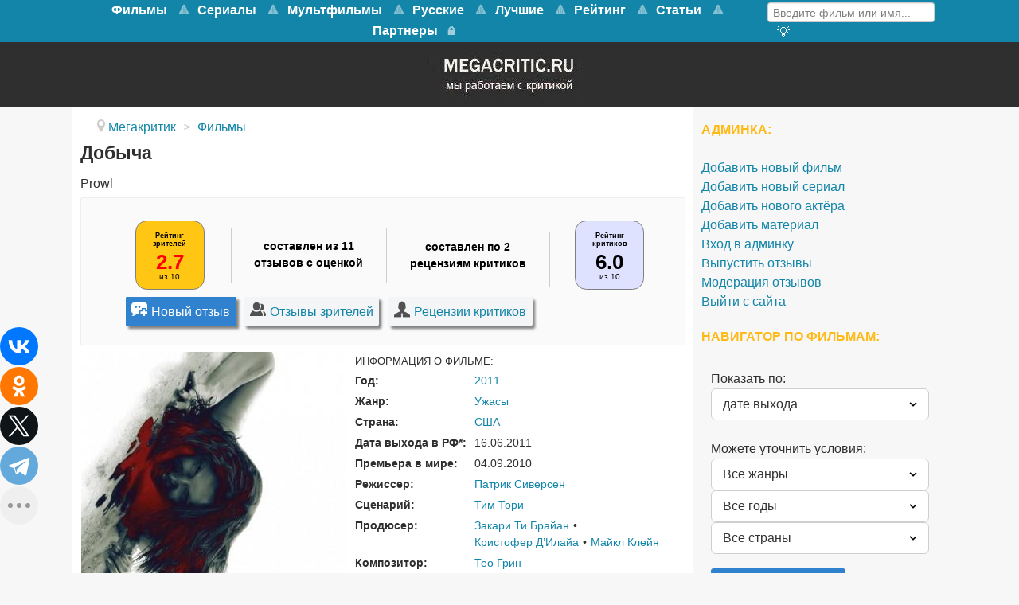

--- FILE ---
content_type: text/html; charset=utf-8
request_url: https://www.megacritic.ru/film/dobycha
body_size: 21099
content:
<!DOCTYPE html>
<html lang="ru-RU" dir="ltr">
<head>
<meta name="viewport" content="width=device-width, initial-scale=1.0">
<meta http-equiv="X-UA-Compatible" content="IE=edge" />
<link rel="apple-touch-icon" sizes="180x180" href="/images/apple-touch-icon-precomposed.png">
<link rel="icon" sizes="192x192" href="/images/apple-touch-icon-precomposed.png">
<meta charset="utf-8" />
<base href="https://www.megacritic.ru/film/dobycha" />
<meta name="description" content="Отзывы о фильме Добыча (2011) зрителей и критиков. Смотреть онлайн на видеосервисах. Дата выхода, актёры, описание сюжета о чём кино и трейлер на сайте Мегакритик." />
<title>Отзывы о фильме Добыча (2011) и рецензии критиков</title>
<link href="/favicon.ico" rel="shortcut icon" type="image/vnd.microsoft.icon" />
<link rel="stylesheet" href="/media/com_jchoptimize/assets/gz/741bf36acfe576687e0f18c69d48c3ce.css" />
<style>#g-navigation.g-fixed-element{position:fixed;width:100%;top:0;left:0;z-index:1003}</style>
<meta property="og:title" content="Отзывы о фильме Добыча (2011) и рецензии критиков" />
<meta property="og:url" content="https://www.megacritic.ru/film/dobycha" />
<meta property="og:image" content="https://www.megacritic.ru/media/reviews/photos/original/00/1b/e2/1588_poster_1307104098.jpg" />
<meta property="og:site_name" content="Мегакритик" />
<meta property="og:description" content="Отзывы о фильме Добыча (2011) зрителей и критиков. Смотреть онлайн на видеосервисах. Дата выхода, актёры, описание сюжета о чём кино и трейлер на сайте Мегакритик." />
<link rel="canonical" href="https://www.megacritic.ru/film/dobycha" />
<noscript><div><img src="https://mc.yandex.ru/watch/30255724" style="position:absolute; left:-9999px;" alt="" /></noscript>
<script src="/media/com_jchoptimize/assets/gz/3f2fd6ef661fce51b353934a56ddd5e5.js"></script>
<script>jQuery(window).on('load',function(){new JCaption('img.caption');});</script>
<script type="text/javascript">var s2AjaxUri="/index.php?option=com_jreviews&format=ajax",jreviews=jreviews||{};jreviews.cms=1;jreviews.relpath="";jreviews.calendar_img="/components/com_jreviews/jreviews/views/themes/default/theme_images/calendar.png",jreviews.lang=jreviews.lang||{};jreviews.qvars={"pg":"page","mc":"m"};jreviews.locale="ru_RU";jreviews.fb={"appid":"","og":"1","xfbml":false};jreviews.comparison={numberOfListingsPerPage:3,maxNumberOfListings:15,compareURL:"/jreviews/categories/compare/id:listing_ids"};jreviews.mobi=0;jreviews.iOS=0;jreviews.isRTL=0;</script>
<script src="https://cdn.adfinity.pro/code/2499/adfinity.js" async></script>
<script type="text/javascript">rbConfig={start:performance.now(),rotator:'13seq'};</script>
<script async="async" type="text/javascript" src="//any.realbig.media/13seq.min.js"></script>
<script src="https://yastatic.net/share2/share.js"></script>
<script type="text/javascript">new Image().src="//counter.yadro.ru/hit?r"+
escape(document.referrer)+((typeof(screen)=="undefined")?"":";s"+screen.width+"*"+screen.height+"*"+(screen.colorDepth?screen.colorDepth:screen.pixelDepth))+";u"+escape(document.URL)+";"+Math.random();</script>
<script>window.yaContextCb=window.yaContextCb||[]</script>
<script src="https://yandex.ru/ads/system/context.js" async></script>
<script type="text/javascript">(function(){'use strict';var loadedMetrica=false,metricaId=30255724,timerId;if(navigator.userAgent.indexOf('YandexMetrika')>-1){loadMetrica();}else{window.addEventListener('scroll',loadMetrica,{passive:true});window.addEventListener('touchstart',loadMetrica);document.addEventListener('mouseenter',loadMetrica);document.addEventListener('click',loadMetrica);document.addEventListener('DOMContentLoaded',loadFallback);}
function loadFallback(){timerId=setTimeout(loadMetrica,3000);}
function loadMetrica(e){if(e&&e.type){console.log(e.type);}else{console.log('DOMContentLoaded');}
if(loadedMetrica){return;}
(function(m,e,t,r,i,k,a){m[i]=m[i]||function(){(m[i].a=m[i].a||[]).push(arguments)};m[i].l=1*new Date();k=e.createElement(t),a=e.getElementsByTagName(t)[0],k.async=1,k.src=r,a.parentNode.insertBefore(k,a)})(window,document,"script","https://mc.yandex.ru/metrika/tag.js","ym");ym(metricaId,"init",{clickmap:true,trackLinks:true,accurateTrackBounce:true,webvisor:true});loadedMetrica=true;clearTimeout(timerId);window.removeEventListener('scroll',loadMetrica);window.removeEventListener('touchstart',loadMetrica);document.removeEventListener('mouseenter',loadMetrica);document.removeEventListener('click',loadMetrica);document.removeEventListener('DOMContentLoaded',loadFallback);}})()</script>
</head>
<body class="gantry site com_content view-article no-layout no-task dir-ltr itemid-100068 outline-15 g-offcanvas-left g-default g-style-preset1">
<noscript><iframe src="https://www.googletagmanager.com/ns.html?id=GTM-K7P5TR8"
height="0" width="0" style="display:none;visibility:hidden"></iframe></noscript>
<style>@media screen and (max-width:768px){#g-navigation{height:65.6px}#g-fixed-container,#g-navigation>.g-container{display:none}}</style>
<div id="g-offcanvas"  data-g-offcanvas-swipe="1" data-g-offcanvas-css3="1">
<div class="g-grid">
<div class="g-block size-100">
<div id="mobile-menu-5200-particle" class="g-content g-particle"> <div id="g-mobilemenu-container" data-g-menu-breakpoint="48rem"></div>
</div>
</div>
</div>
</div>
<div id="g-page-surround">
<div class="g-offcanvas-hide g-offcanvas-toggle" role="navigation" data-offcanvas-toggle aria-controls="g-offcanvas" aria-expanded="false"><i class="fa fa-fw fa-bars"></i></div>
<section id="g-top">
<div class="g-container"> <div class="g-grid">
<div class="g-block size-100 nomarginall nopaddingall">
<div class="g-system-messages">
</div>
</div>
</div>
</div>
</section>
<section id="g-navigation">
<div class="g-container"> <div class="g-grid">
<div class="g-block size-79 mainnav-center">
<div id="menu-5515-particle" class="g-content g-particle"> <nav class="g-main-nav" data-g-mobile-target data-g-hover-expand="true">
<ul class="g-toplevel">
<li class="g-menu-item g-menu-item-type-url g-menu-item-100456 g-parent g-standard g-menu-item-link-parent ">
<a class="g-menu-item-container" href="/novye/filmy">
<span class="g-menu-item-content">
<span class="g-menu-item-title">Фильмы</span>
</span>
<span class="g-menu-parent-indicator" data-g-menuparent=""></span> </a>
<ul class="g-dropdown g-inactive g-no-animation g-dropdown-right">
<li class="g-dropdown-column">
<div class="g-grid">
<div class="g-block size-100">
<ul class="g-sublevel">
<li class="g-level-1 g-go-back">
<a class="g-menu-item-container" href="#" data-g-menuparent=""><span>Back</span></a>
</li>
<li class="g-menu-item g-menu-item-type-url g-menu-item-100917  ">
<a class="g-menu-item-container" href="/skoro-v-kino">
<span class="g-menu-item-content">
<span class="g-menu-item-title">Скоро в кино</span>
</span>
</a>
</li>
<li class="g-menu-item g-menu-item-type-component g-menu-item-100547  ">
<a class="g-menu-item-container" href="/novye/boeviki">
<span class="g-menu-item-content">
<span class="g-menu-item-title">Боевики</span>
</span>
</a>
</li>
<li class="g-menu-item g-menu-item-type-component g-menu-item-100627  ">
<a class="g-menu-item-container" href="/novye/voennye">
<span class="g-menu-item-content">
<span class="g-menu-item-title">Военные</span>
</span>
</a>
</li>
<li class="g-menu-item g-menu-item-type-component g-menu-item-100935  ">
<a class="g-menu-item-container" href="/novye/detektivy">
<span class="g-menu-item-content">
<span class="g-menu-item-title">Детективы</span>
</span>
</a>
</li>
<li class="g-menu-item g-menu-item-type-component g-menu-item-100933  ">
<a class="g-menu-item-container" href="/novye/istoricheskie">
<span class="g-menu-item-content">
<span class="g-menu-item-title">Исторические</span>
</span>
</a>
</li>
<li class="g-menu-item g-menu-item-type-component g-menu-item-100478  ">
<a class="g-menu-item-container" href="/novye/komedii">
<span class="g-menu-item-content">
<span class="g-menu-item-title">Комедии</span>
</span>
</a>
</li>
<li class="g-menu-item g-menu-item-type-component g-menu-item-100556  ">
<a class="g-menu-item-container" href="/novye/melodramy">
<span class="g-menu-item-content">
<span class="g-menu-item-title">Мелодрамы</span>
</span>
</a>
</li>
<li class="g-menu-item g-menu-item-type-component g-menu-item-100652  ">
<a class="g-menu-item-container" href="/novye/multfilmy">
<span class="g-menu-item-content">
<span class="g-menu-item-title">Мультфильмы</span>
</span>
</a>
</li>
<li class="g-menu-item g-menu-item-type-component g-menu-item-100636  ">
<a class="g-menu-item-container" href="/novye/priklyucheniya">
<span class="g-menu-item-content">
<span class="g-menu-item-title">Приключения</span>
</span>
</a>
</li>
<li class="g-menu-item g-menu-item-type-component g-menu-item-100635  ">
<a class="g-menu-item-container" href="/novye/semejnye">
<span class="g-menu-item-content">
<span class="g-menu-item-title">Семейные</span>
</span>
</a>
</li>
<li class="g-menu-item g-menu-item-type-component g-menu-item-100604  ">
<a class="g-menu-item-container" href="/novye/trillery">
<span class="g-menu-item-content">
<span class="g-menu-item-title">Триллеры</span>
</span>
</a>
</li>
<li class="g-menu-item g-menu-item-type-component g-menu-item-100605  ">
<a class="g-menu-item-container" href="/novye/fantastika">
<span class="g-menu-item-content">
<span class="g-menu-item-title">Фантастика</span>
</span>
</a>
</li>
</ul>
</div>
</div>
</li>
</ul>
</li>
<li class="g-menu-item g-menu-item-type-url g-menu-item-101381 g-parent g-standard g-menu-item-link-parent ">
<a class="g-menu-item-container" href="https://www.megacritic.ru/novye/serialy">
<span class="g-menu-item-content">
<span class="g-menu-item-title">Сериалы</span>
</span>
<span class="g-menu-parent-indicator" data-g-menuparent=""></span> </a>
<ul class="g-dropdown g-inactive g-no-animation g-dropdown-right">
<li class="g-dropdown-column">
<div class="g-grid">
<div class="g-block size-100">
<ul class="g-sublevel">
<li class="g-level-1 g-go-back">
<a class="g-menu-item-container" href="#" data-g-menuparent=""><span>Back</span></a>
</li>
<li class="g-menu-item g-menu-item-type-component g-menu-item-101388  ">
<a class="g-menu-item-container" href="/serialy/boeviki">
<span class="g-menu-item-content">
<span class="g-menu-item-title">Боевики</span>
</span>
</a>
</li>
<li class="g-menu-item g-menu-item-type-component g-menu-item-101392  ">
<a class="g-menu-item-container" href="/serialy/detektivy">
<span class="g-menu-item-content">
<span class="g-menu-item-title">Детективы</span>
</span>
</a>
</li>
<li class="g-menu-item g-menu-item-type-component g-menu-item-101393  ">
<a class="g-menu-item-container" href="/serialy/dramy">
<span class="g-menu-item-content">
<span class="g-menu-item-title">Драмы</span>
</span>
</a>
</li>
<li class="g-menu-item g-menu-item-type-component g-menu-item-101394  ">
<a class="g-menu-item-container" href="/serialy/istoricheskie">
<span class="g-menu-item-content">
<span class="g-menu-item-title">Исторические</span>
</span>
</a>
</li>
<li class="g-menu-item g-menu-item-type-component g-menu-item-101387  ">
<a class="g-menu-item-container" href="/serialy/komedii">
<span class="g-menu-item-content">
<span class="g-menu-item-title">Комедии</span>
</span>
</a>
</li>
<li class="g-menu-item g-menu-item-type-component g-menu-item-101395  ">
<a class="g-menu-item-container" href="/serialy/melodramy">
<span class="g-menu-item-content">
<span class="g-menu-item-title">Мелодрамы</span>
</span>
</a>
</li>
<li class="g-menu-item g-menu-item-type-component g-menu-item-101399  ">
<a class="g-menu-item-container" href="/serialy/priklyucheniya">
<span class="g-menu-item-content">
<span class="g-menu-item-title">Приключения</span>
</span>
</a>
</li>
<li class="g-menu-item g-menu-item-type-component g-menu-item-101400  ">
<a class="g-menu-item-container" href="/serialy/semejnye">
<span class="g-menu-item-content">
<span class="g-menu-item-title">Семейные</span>
</span>
</a>
</li>
<li class="g-menu-item g-menu-item-type-component g-menu-item-101397  ">
<a class="g-menu-item-container" href="/serialy/trillery">
<span class="g-menu-item-content">
<span class="g-menu-item-title">Триллеры</span>
</span>
</a>
</li>
<li class="g-menu-item g-menu-item-type-component g-menu-item-101398  ">
<a class="g-menu-item-container" href="/serialy/fantastika">
<span class="g-menu-item-content">
<span class="g-menu-item-title">Фантастика</span>
</span>
</a>
</li>
<li class="g-menu-item g-menu-item-type-component g-menu-item-101402  ">
<a class="g-menu-item-container" href="/serialy/fentezi">
<span class="g-menu-item-content">
<span class="g-menu-item-title">Фэнтези</span>
</span>
</a>
</li>
<li class="g-menu-item g-menu-item-type-component g-menu-item-101430  ">
<a class="g-menu-item-container" href="/serialy/netflix">
<span class="g-menu-item-content">
<span class="g-menu-item-title">Нетфликс</span>
</span>
</a>
</li>
<li class="g-menu-item g-menu-item-type-component g-menu-item-101431  ">
<a class="g-menu-item-container" href="/serialy/luchshie">
<span class="g-menu-item-content">
<span class="g-menu-item-title">Лучшие</span>
</span>
</a>
</li>
</ul>
</div>
</div>
</li>
</ul>
</li>
<li class="g-menu-item g-menu-item-type-url g-menu-item-101385 g-parent g-standard g-menu-item-link-parent ">
<a class="g-menu-item-container" href="https://www.megacritic.ru/novye/multfilmy">
<span class="g-menu-item-content">
<span class="g-menu-item-title">Мультфильмы</span>
</span>
<span class="g-menu-parent-indicator" data-g-menuparent=""></span> </a>
<ul class="g-dropdown g-inactive g-no-animation g-dropdown-right">
<li class="g-dropdown-column">
<div class="g-grid">
<div class="g-block size-100">
<ul class="g-sublevel">
<li class="g-level-1 g-go-back">
<a class="g-menu-item-container" href="#" data-g-menuparent=""><span>Back</span></a>
</li>
<li class="g-menu-item g-menu-item-type-url g-menu-item-101407  ">
<a class="g-menu-item-container" href="https://www.megacritic.ru/novye/multfilmy/disney">
<span class="g-menu-item-content">
<span class="g-menu-item-title">Дисней</span>
</span>
</a>
</li>
<li class="g-menu-item g-menu-item-type-url g-menu-item-101404  ">
<a class="g-menu-item-container" href="https://www.megacritic.ru/novye/multfilmy/dlya-detej">
<span class="g-menu-item-content">
<span class="g-menu-item-title">Для детей</span>
</span>
</a>
</li>
<li class="g-menu-item g-menu-item-type-url g-menu-item-101403  ">
<a class="g-menu-item-container" href="https://www.megacritic.ru/novye/multfilmy/dlya-samyh-malenkih">
<span class="g-menu-item-content">
<span class="g-menu-item-title">Для малышей</span>
</span>
</a>
</li>
<li class="g-menu-item g-menu-item-type-url g-menu-item-101418  ">
<a class="g-menu-item-container" href="https://www.megacritic.ru/luchshie/multfilmy">
<span class="g-menu-item-content">
<span class="g-menu-item-title">Лучшие</span>
</span>
</a>
</li>
<li class="g-menu-item g-menu-item-type-url g-menu-item-101643  ">
<a class="g-menu-item-container" href="https://www.megacritic.ru/novye/multfilmy/novogodnye">
<span class="g-menu-item-content">
<span class="g-menu-item-title">Новогодние</span>
</span>
</a>
</li>
<li class="g-menu-item g-menu-item-type-url g-menu-item-101408  ">
<a class="g-menu-item-container" href="https://www.megacritic.ru/novye/multfilmy/pixar">
<span class="g-menu-item-content">
<span class="g-menu-item-title">Пиксар</span>
</span>
</a>
</li>
<li class="g-menu-item g-menu-item-type-url g-menu-item-101406  ">
<a class="g-menu-item-container" href="https://www.megacritic.ru/novye/multfilmy/populyarnye">
<span class="g-menu-item-content">
<span class="g-menu-item-title">Популярные</span>
</span>
</a>
</li>
<li class="g-menu-item g-menu-item-type-url g-menu-item-101644  ">
<a class="g-menu-item-container" href="https://www.megacritic.ru/novye/multfilmy/pro-zhivotnyh">
<span class="g-menu-item-content">
<span class="g-menu-item-title">Про животных</span>
</span>
</a>
</li>
<li class="g-menu-item g-menu-item-type-url g-menu-item-101645  ">
<a class="g-menu-item-container" href="https://www.megacritic.ru/novye/multfilmy/semejnye">
<span class="g-menu-item-content">
<span class="g-menu-item-title">Семейные</span>
</span>
</a>
</li>
<li class="g-menu-item g-menu-item-type-url g-menu-item-101405  ">
<a class="g-menu-item-container" href="https://www.megacritic.ru/novye/multfilmy/smeshnye">
<span class="g-menu-item-content">
<span class="g-menu-item-title">Смешные</span>
</span>
</a>
</li>
<li class="g-menu-item g-menu-item-type-url g-menu-item-101409  ">
<a class="g-menu-item-container" href="https://www.megacritic.ru/novye/multfilmy/fantastika">
<span class="g-menu-item-content">
<span class="g-menu-item-title">Фантастические</span>
</span>
</a>
</li>
</ul>
</div>
</div>
</li>
</ul>
</li>
<li class="g-menu-item g-menu-item-type-url g-menu-item-100533 g-parent g-standard g-menu-item-link-parent ">
<a class="g-menu-item-container" href="/russkie/filmy">
<span class="g-menu-item-content">
<span class="g-menu-item-title">Русские</span>
</span>
<span class="g-menu-parent-indicator" data-g-menuparent=""></span> </a>
<ul class="g-dropdown g-inactive g-no-animation g-dropdown-right">
<li class="g-dropdown-column">
<div class="g-grid">
<div class="g-block size-100">
<ul class="g-sublevel">
<li class="g-level-1 g-go-back">
<a class="g-menu-item-container" href="#" data-g-menuparent=""><span>Back</span></a>
</li>
<li class="g-menu-item g-menu-item-type-component g-menu-item-100552  ">
<a class="g-menu-item-container" href="/russkie/boeviki">
<span class="g-menu-item-content">
<span class="g-menu-item-title">Боевики</span>
</span>
</a>
</li>
<li class="g-menu-item g-menu-item-type-component g-menu-item-100759  ">
<a class="g-menu-item-container" href="/russkie/voennye">
<span class="g-menu-item-content">
<span class="g-menu-item-title">Военные</span>
</span>
</a>
</li>
<li class="g-menu-item g-menu-item-type-component g-menu-item-100946  ">
<a class="g-menu-item-container" href="/russkie/detektivy">
<span class="g-menu-item-content">
<span class="g-menu-item-title">Детективы</span>
</span>
</a>
</li>
<li class="g-menu-item g-menu-item-type-component g-menu-item-100535  ">
<a class="g-menu-item-container" href="/russkie/komedii">
<span class="g-menu-item-content">
<span class="g-menu-item-title">Комедии</span>
</span>
</a>
</li>
<li class="g-menu-item g-menu-item-type-component g-menu-item-100557  ">
<a class="g-menu-item-container" href="/russkie/melodramy">
<span class="g-menu-item-content">
<span class="g-menu-item-title">Мелодрамы</span>
</span>
</a>
</li>
<li class="g-menu-item g-menu-item-type-component g-menu-item-100603  ">
<a class="g-menu-item-container" href="/russkie/multfilmy">
<span class="g-menu-item-content">
<span class="g-menu-item-title">Мультфильмы</span>
</span>
</a>
</li>
<li class="g-menu-item g-menu-item-type-component g-menu-item-101054  ">
<a class="g-menu-item-container" href="/russkie/semejnye">
<span class="g-menu-item-content">
<span class="g-menu-item-title">Семейные</span>
</span>
</a>
</li>
<li class="g-menu-item g-menu-item-type-component g-menu-item-100606  ">
<a class="g-menu-item-container" href="/russkie/trillery">
<span class="g-menu-item-content">
<span class="g-menu-item-title">Триллеры</span>
</span>
</a>
</li>
</ul>
</div>
</div>
</li>
</ul>
</li>
<li class="g-menu-item g-menu-item-type-url g-menu-item-100532 g-parent g-standard g-menu-item-link-parent ">
<a class="g-menu-item-container" href="/luchshie/filmy">
<span class="g-menu-item-content">
<span class="g-menu-item-title">Лучшие</span>
</span>
<span class="g-menu-parent-indicator" data-g-menuparent=""></span> </a>
<ul class="g-dropdown g-inactive g-no-animation g-dropdown-right">
<li class="g-dropdown-column">
<div class="g-grid">
<div class="g-block size-100">
<ul class="g-sublevel">
<li class="g-level-1 g-go-back">
<a class="g-menu-item-container" href="#" data-g-menuparent=""><span>Back</span></a>
</li>
<li class="g-menu-item g-menu-item-type-component g-menu-item-100540  ">
<a class="g-menu-item-container" href="/luchshie/boeviki">
<span class="g-menu-item-content">
<span class="g-menu-item-title">Боевики</span>
</span>
</a>
</li>
<li class="g-menu-item g-menu-item-type-component g-menu-item-100701  ">
<a class="g-menu-item-container" href="/luchshie/voennye">
<span class="g-menu-item-content">
<span class="g-menu-item-title">Военные</span>
</span>
</a>
</li>
<li class="g-menu-item g-menu-item-type-component g-menu-item-100698  ">
<a class="g-menu-item-container" href="/luchshie/detektivy">
<span class="g-menu-item-content">
<span class="g-menu-item-title">Детективы</span>
</span>
</a>
</li>
<li class="g-menu-item g-menu-item-type-component g-menu-item-100700  ">
<a class="g-menu-item-container" href="/luchshie/dramy">
<span class="g-menu-item-content">
<span class="g-menu-item-title">Драмы</span>
</span>
</a>
</li>
<li class="g-menu-item g-menu-item-type-component g-menu-item-100697  ">
<a class="g-menu-item-container" href="/luchshie/istoricheskie">
<span class="g-menu-item-content">
<span class="g-menu-item-title">Исторические</span>
</span>
</a>
</li>
<li class="g-menu-item g-menu-item-type-component g-menu-item-100534  ">
<a class="g-menu-item-container" href="/luchshie/komedii">
<span class="g-menu-item-content">
<span class="g-menu-item-title">Комедии</span>
</span>
</a>
</li>
<li class="g-menu-item g-menu-item-type-component g-menu-item-100541  ">
<a class="g-menu-item-container" href="/luchshie/melodramy">
<span class="g-menu-item-content">
<span class="g-menu-item-title">Мелодрамы</span>
</span>
</a>
</li>
<li class="g-menu-item g-menu-item-type-component g-menu-item-100542  ">
<a class="g-menu-item-container" href="/luchshie/multfilmy">
<span class="g-menu-item-content">
<span class="g-menu-item-title">Мультфильмы</span>
</span>
</a>
</li>
<li class="g-menu-item g-menu-item-type-component g-menu-item-100426  ">
<a class="g-menu-item-container" href="/luchshie/priklyucheniya">
<span class="g-menu-item-content">
<span class="g-menu-item-title">Приключения</span>
</span>
</a>
</li>
<li class="g-menu-item g-menu-item-type-component g-menu-item-100702  ">
<a class="g-menu-item-container" href="/luchshie/semejnye">
<span class="g-menu-item-content">
<span class="g-menu-item-title">Семейные</span>
</span>
</a>
</li>
<li class="g-menu-item g-menu-item-type-component g-menu-item-100544  ">
<a class="g-menu-item-container" href="/luchshie/trillery">
<span class="g-menu-item-content">
<span class="g-menu-item-title">Триллеры</span>
</span>
</a>
</li>
<li class="g-menu-item g-menu-item-type-component g-menu-item-100543  ">
<a class="g-menu-item-container" href="/luchshie/fantastika">
<span class="g-menu-item-content">
<span class="g-menu-item-title">Фантастика</span>
</span>
</a>
</li>
<li class="g-menu-item g-menu-item-type-component g-menu-item-100699  ">
<a class="g-menu-item-container" href="/luchshie/fentezi">
<span class="g-menu-item-content">
<span class="g-menu-item-title">Фэнтези</span>
</span>
</a>
</li>
</ul>
</div>
</div>
</li>
</ul>
</li>
<li class="g-menu-item g-menu-item-type-url g-menu-item-100672 g-parent g-standard g-menu-item-link-parent ">
<a class="g-menu-item-container" href="/rejting-filmov">
<span class="g-menu-item-content">
<span class="g-menu-item-title">Рейтинг</span>
</span>
<span class="g-menu-parent-indicator" data-g-menuparent=""></span> </a>
<ul class="g-dropdown g-inactive g-no-animation g-dropdown-right">
<li class="g-dropdown-column">
<div class="g-grid">
<div class="g-block size-100">
<ul class="g-sublevel">
<li class="g-level-1 g-go-back">
<a class="g-menu-item-container" href="#" data-g-menuparent=""><span>Back</span></a>
</li>
<li class="g-menu-item g-menu-item-type-url g-menu-item-100674  ">
<a class="g-menu-item-container" href="/populyarnye-filmy">
<span class="g-menu-item-content">
<span class="g-menu-item-title">Популярные фильмы</span>
</span>
</a>
</li>
<li class="g-menu-item g-menu-item-type-url g-menu-item-100961  ">
<a class="g-menu-item-container" href="/luchshie/filmy/kassovye">
<span class="g-menu-item-content">
<span class="g-menu-item-title">Кассовые фильмы</span>
</span>
</a>
</li>
<li class="g-menu-item g-menu-item-type-url g-menu-item-100675  ">
<a class="g-menu-item-container" href="/top-russkix-filmov">
<span class="g-menu-item-content">
<span class="g-menu-item-title">Русские фильмы</span>
</span>
</a>
</li>
<li class="g-menu-item g-menu-item-type-url g-menu-item-101553  ">
<a class="g-menu-item-container" href="/top-filmov">
<span class="g-menu-item-content">
<span class="g-menu-item-title">Все жанры</span>
</span>
</a>
</li>
<li class="g-menu-item g-menu-item-type-url g-menu-item-100676  ">
<a class="g-menu-item-container" href="/top-boevikov">
<span class="g-menu-item-content">
<span class="g-menu-item-title">Боевики</span>
</span>
</a>
</li>
<li class="g-menu-item g-menu-item-type-url g-menu-item-100677  ">
<a class="g-menu-item-container" href="/top-detektivov">
<span class="g-menu-item-content">
<span class="g-menu-item-title">Детективы</span>
</span>
</a>
</li>
<li class="g-menu-item g-menu-item-type-url g-menu-item-100678  ">
<a class="g-menu-item-container" href="/top-komedij">
<span class="g-menu-item-content">
<span class="g-menu-item-title">Комедии</span>
</span>
</a>
</li>
<li class="g-menu-item g-menu-item-type-url g-menu-item-100679  ">
<a class="g-menu-item-container" href="/top-melodram">
<span class="g-menu-item-content">
<span class="g-menu-item-title">Мелодрамы</span>
</span>
</a>
</li>
<li class="g-menu-item g-menu-item-type-url g-menu-item-100680  ">
<a class="g-menu-item-container" href="/top-multfilmov">
<span class="g-menu-item-content">
<span class="g-menu-item-title">Мультфильмы </span>
</span>
</a>
</li>
<li class="g-menu-item g-menu-item-type-url g-menu-item-100681  ">
<a class="g-menu-item-container" href="/top-priklyuchenij">
<span class="g-menu-item-content">
<span class="g-menu-item-title">Приключения</span>
</span>
</a>
</li>
<li class="g-menu-item g-menu-item-type-url g-menu-item-100682  ">
<a class="g-menu-item-container" href="/top-trillerov">
<span class="g-menu-item-content">
<span class="g-menu-item-title">Триллеры</span>
</span>
</a>
</li>
<li class="g-menu-item g-menu-item-type-url g-menu-item-100683  ">
<a class="g-menu-item-container" href="/top-fantasticheskix-filmov">
<span class="g-menu-item-content">
<span class="g-menu-item-title">Фантастика</span>
</span>
</a>
</li>
<li class="g-menu-item g-menu-item-type-url g-menu-item-100684  ">
<a class="g-menu-item-container" href="/top-fentezi-filmov">
<span class="g-menu-item-content">
<span class="g-menu-item-title">Фэнтези</span>
</span>
</a>
</li>
</ul>
</div>
</div>
</li>
</ul>
</li>
<li class="g-menu-item g-menu-item-type-url g-menu-item-101625 g-parent g-standard g-menu-item-link-parent ">
<a class="g-menu-item-container" href="/top">
<span class="g-menu-item-content">
<span class="g-menu-item-title">Статьи</span>
</span>
<span class="g-menu-parent-indicator" data-g-menuparent=""></span> </a>
<ul class="g-dropdown g-inactive g-no-animation g-dropdown-right">
<li class="g-dropdown-column">
<div class="g-grid">
<div class="g-block size-100">
<ul class="g-sublevel">
<li class="g-level-1 g-go-back">
<a class="g-menu-item-container" href="#" data-g-menuparent=""><span>Back</span></a>
</li>
<li class="g-menu-item g-menu-item-type-url g-menu-item-101626  ">
<a class="g-menu-item-container" href="/top/category/filmy">
<span class="g-menu-item-content">
<span class="g-menu-item-title">Фильмы</span>
</span>
</a>
</li>
<li class="g-menu-item g-menu-item-type-url g-menu-item-101627  ">
<a class="g-menu-item-container" href="/top/category/serialy">
<span class="g-menu-item-content">
<span class="g-menu-item-title">Сериалы </span>
</span>
</a>
</li>
<li class="g-menu-item g-menu-item-type-url g-menu-item-101646  ">
<a class="g-menu-item-container" href="/top/category/anime">
<span class="g-menu-item-content">
<span class="g-menu-item-title">Аниме</span>
</span>
</a>
</li>
<li class="g-menu-item g-menu-item-type-url g-menu-item-101648  ">
<a class="g-menu-item-container" href="/top/category/multfilmy">
<span class="g-menu-item-content">
<span class="g-menu-item-title">Мультфильмы</span>
</span>
</a>
</li>
</ul>
</div>
</div>
</li>
</ul>
</li>
<li class="g-menu-item g-menu-item-type-component g-menu-item-101083 g-standard  ">
<a class="g-menu-item-container" href="/partner">
<span class="g-menu-item-content">
<span class="g-menu-item-title">Партнеры</span>
</span>
</a>
</li>
<li class="g-menu-item g-menu-item-type-url g-menu-item-101153 g-standard  ">
<a class="g-menu-item-container" href="/login" title="Войти на сайт" aria-label="Войти на сайт">
<i class="fa fa-lock fa-lg" aria-hidden="true"></i>
<span class="g-menu-item-content">
</span>
</a>
</li>
</ul>
</nav>
</div>
</div>
<div class="g-block size-21">
<div id="custom-7418-particle" class="g-content g-particle"> <div class="menusearch">
<div class="menuform">
<form class="jr-form-adv-search-module" action="/movies" method="post" data-live-search="1" data-live-search-hide="1" data-module-id="299">
<input size="14" type="text" name="data[keywords]" value="Введите фильм или имя..." onfocus="if (this.value == 'Введите фильм или имя...') {this.value = '';}" onblur="if (this.value == '') {this.value = 'Введите фильм или имя...';}" />
<input name="data[contentoptions][]" type="hidden" value="title" />
<input name="data[search_query_type]" type="hidden" value="all" />
<input type="hidden" name="data[categories][]" value="33" />
<input type="hidden" name="data[categories][]" value="48" />
<input type="hidden" name="data[order]" value="rdate" />
<input type="hidden" name="data[controller]" value="search" />
<input type="hidden" name="data[action]" value="_process" />
<input type="hidden" name="data[menu_id]" value="100077" />
<input type="hidden" name="data[dir]" value="1" />
<input type="hidden" name="data[dir]" value="2" />
<input type="hidden" name="data[Search][criteria_id]" value="5" />
<input type="hidden" name="data[Search][criteria_id]" value="6" />
<input type="hidden" name="data[form_id]" value="JreviewsAdvSearch_299" />
<input type="hidden" name="data[module_id]" value="299" />
</form>
</div>
<div class="menuadvsearch"><a href="/poisk-filmov"><i  alt="Кнопка расширенного поиска" title="Расширенный поиск" class="fa fa-search-plus" aria-hidden="true"></i>
</a></div>
</div>
</div>
</div>
</div>
</div>
</section>
<section id="g-showcase" class="box-darkgrey g-outer-box">
<div class="g-container"> <div class="g-grid">
<div class="g-block size-100">
<div class="g-content">
<div class="platform-content"><div class="moduletable ">
<div class="custom"  >
<div style="width: 204px; height: 67px; display: block; margin-left: auto; margin-right: auto;"><a href="https://www.megacritic.ru"><picture>
<source srcset="https://www.megacritic.ru/images/jch-optimize/ng/images_logo.webp"    type="image/webp">
<img title="Перейти на главную страницу" src="https://www.megacritic.ru/images/logo.webp" alt="Мегакритик" />
</picture></a></div></div>
</div></div>
</div>
</div>
</div>
</div>
</section>
<section id="g-feature">
<div class="g-container"> <div class="g-grid">
<div class="g-block size-100">
<div class="g-content">
<div class="platform-content"><div class="moduletable mirror">
<!-- Yandex.RTB R-A-16477503-6 -->
<script>window.addEventListener("load",()=>{const render=(imageId)=>{window.yaContextCb.push(()=>{Ya.Context.AdvManager.render({"renderTo":imageId,"blockId":"R-A-16477503-6","type":"inImage"})})}
const renderInImage=(images)=>{if(!images.length){return}
const image=images.shift()
image.id=`yandex_rtb_R-A-16477503-6-${Math.random().toString(16).slice(2)}`
if(image.tagName==="IMG"&&!image.complete){image.addEventListener("load",()=>{render(image.id)},{once:true})}else{render(image.id)}
renderInImage(images)}
renderInImage(Array.from(document.querySelectorAll("img")))},{once:true})</script>	</div></div>
</div>
</div>
</div>
</div>
</section>
<section id="g-container-4540" class="g-wrapper">
<div class="g-container"> <div class="g-grid">
<div class="g-block size-71">
<section id="g-mainbar">
<div class="g-grid">
<div class="g-block size-100">
<div class="g-content">
<div class="platform-content"><div class="moduletable ">
<div aria-label="breadcrumbs" role="navigation">
<ul class="breadcrumb">
<li class="active">
<span class="divider icon-location"></span>
</li>
<li>
<a href="/" class="pathway">Мегакритик</a>
<span class="divider">&gt;</span>
</li>
<li>
<a href="/novye/filmy" class="pathway">Фильмы</a>
</li>
</ul>
</div>	</div></div>
</div>
</div>
</div>
<div class="g-grid">
<div class="g-block size-100">
<div class="g-content">
<div class="platform-content row-fluid"><div class="span12"><div class="item-page">
<div class="item-body">
<div itemscope itemtype="https://www.schema.org/Movie" class="jr-page jr-layout-outer jr-listing-detail jrPage jrListingDetail">
<div class="contentheading"><h1>

		Добыча
	</h1></div><div>Prowl</div>
<div class="jrListingInfoContainer">
<div class="jrListingInfo">
<div class="contentInfoContainer">
<meta itemprop="name" content='Добыча'>
<span itemprop="aggregateRating" itemscope itemtype="schema.org/AggregateRating">
<meta itemprop='ratingValue' content='2.7'>
<meta itemprop='reviewCount' content='13'>
<meta itemprop='bestRating' content='10'>
<meta itemprop='worstRating' content='1'>
</span>
<div id="jr_userreviewheader">
<div id="userbox_outer">
<div id="userbox">
<div id="userbox1">Рейтинг<br>зрителей</div>
<div id="userbox2">
<span style="color:red;">
						2.7 
						</span></div>
<div id="userbox3">из 10</div>
</div>
</div>
<div id="user_header_count">
					составлен из 11<br />отзывов с оценкой<br /><br />
</div>
<div id="author_header_count">
					составлен по  2<br />рецензиям критиков<br /><br />
</div>
<div id="jr_authorbox_outer">
<div id="jr_authorbox">
<div id="jr_authorbox1">Рейтинг<br>критиков</div>
<div id="jr_authorbox2">
<span style="color:black;">
						6.0 
						</span></div>
<div id="jr_authorbox3">из 10</div>
</div>
</div>
</div>
</div>
<div id="jrInfoButtonsCenter" class="jrListingInfoButtons">
<div class="jrListingButtons">
<a href="#" class="jr-review-add jr-listing-info jrButton jrBlue jrSmall"><span class="jrIconAddReview"></span>Новый отзыв</a>
</div>
<div class="HeaderButtons">
<div class="jrButton"><span class="jrIconUsers"></span><a href="javascript:void(0)" onclick="jQuery('#userReviews').jrScrollTo({duration:500,offset:-44});">Отзывы зрителей</a></div>
<div class="jrButton"><span class="jrIconEditor"></span><a href="javascript:void(0)" onclick="jQuery('#editorReviews').jrScrollTo({duration:500,offset:-44});">Рецензии критиков</a></div>
</div>
</div>
</div>
</div>
<meta itemprop="image" content='https://www.megacritic.ru/media/reviews/photos/original/00/1b/e2/1588_poster_1307104098.jpg'>
<div class="jrListingMainImage jrMediaLeft" style="max-width: 374px;">
<a href="https://www.megacritic.ru/media/reviews/photos/original/00/1b/e2/1588_poster_1307104098.jpg"  class='fancybox'  rel='gallery'  title='Добыча' ><div class=' fwd-bg-gray-100'><img src="[data-uri]" alt="Добыча" title="Добыча" class="jrMediaPhoto fwd-transition-opacity fwd-ease-out fwd-duration-500 fwd-opacity-0" width="333" height="500" data-jr-remove-class="fwd-bg-gray-100" data-jr-lazy data-jr-src="https://www.megacritic.ru/media/reviews/photos/thumbnail/360x500s/00/1b/e2/1588_poster_1307104098.jpg" /><noscript><img alt="Добыча" class="jrMediaPhoto" src="https://www.megacritic.ru/media/reviews/photos/thumbnail/360x500s/00/1b/e2/1588_poster_1307104098.jpg" width="333" height="500" /></noscript></div></a>
</div>
<div class="jrFieldGroupTitle">Информация о фильме:</div>
<div class="jrCustomFields"><div class="jrFieldGroup movies"><div class="jrYear jrFieldRow"><div class="jrFieldLabel">Год:</div><div class="jrFieldValue"><a href="/novye/filmy/2011">2011</a></div></div><div class="jrGenre jrFieldRow"><div class="jrFieldLabel">Жанр:</div><div class="jrFieldValue"><span itemprop="genre"><a href="/novye/uzhasy">Ужасы</a></span></div></div><div class="jrCountry jrFieldRow"><div class="jrFieldLabel">Страна:</div><div class="jrFieldValue"><a href="https://www.megacritic.ru/novye-filmy/tag/country/США">США</a></div></div><div class="jrRusdate jrFieldRow"><div class="jrFieldLabel"><span class="jr-more-info">Дата выхода в РФ*:</span><div class="jrFieldDescriptionPopup jrPopup">или дата цифрового релиза в сети и на онлайн-сервисах</div></div><div class="jrFieldValue"><meta itemprop=datePublished content="2011-06-16">16.06.2011</div></div><div class="jrWorlddate jrFieldRow"><div class="jrFieldLabel">Премьера в мире:</div><div class="jrFieldValue">04.09.2010</div></div><div class="jrDirector jrFieldRow"><div class="jrFieldLabel">Режиссер:</div><div class="jrFieldValue"><span itemprop="director"><a href="https://www.megacritic.ru/novye-filmy/tag/director/патрик-сиверсен">Патрик Сиверсен</a></span></div></div><div class="jrScenario jrFieldRow"><div class="jrFieldLabel">Сценарий:</div><div class="jrFieldValue"><span itemprop="creator"><a href="https://www.megacritic.ru/novye-filmy/tag/scenario/тим-тори">Тим Тори</a></span></div></div><div class="jrProducer jrFieldRow"><div class="jrFieldLabel">Продюсер:</div><div class="jrFieldValue"><ul class="jrFieldValueList"><li><span itemprop="producer"><a href="https://www.megacritic.ru/novye-filmy/tag/producer/закари-ти-брайан">Закари Ти Брайан</a></span></li><li><span itemprop="producer"><a href="https://www.megacritic.ru/novye-filmy/tag/producer/кристофер-д’илайа">Кристофер Д’Илайа</a></span></li><li><span itemprop="producer"><a href="https://www.megacritic.ru/novye-filmy/tag/producer/майкл-клейн">Майкл Клейн</a></span></li></ul></div></div><div class="jrComposer jrFieldRow"><div class="jrFieldLabel">Композитор:</div><div class="jrFieldValue"><span itemprop="musicBy"><a href="https://www.megacritic.ru/novye-filmy/tag/composer/тео-грин">Тео Грин</a></span></div></div><div class="jrStudio jrFieldRow"><div class="jrFieldLabel">Киностудия:</div><div class="jrFieldValue"><ul class="jrFieldValueList"><li><a href="https://www.megacritic.ru/novye-filmy/tag/studio/afterdark-films">AfterDark Films</a></li><li><a href="https://www.megacritic.ru/novye-filmy/tag/studio/dobre-films">Dobre Films</a></li><li><a href="https://www.megacritic.ru/novye-filmy/tag/studio/midsummer-films">Midsummer Films</a></li><li><a href="https://www.megacritic.ru/novye-filmy/tag/studio/vision-entertainment-group">Vision Entertainment Group</a></li></ul></div></div><div class="jrRuntime jrFieldRow"><div class="jrFieldLabel">Время:</div><div class="jrFieldValue">81 мин.</div></div><div class="jrActor jrFieldRow"><div class="jrFieldLabel">Актёры:</div><div class="jrFieldValue"><ul class="jrFieldValueList"><li><span itemprop="actors"><a href="https://www.megacritic.ru/novye-filmy/tag/actor/рута-гедминтас">Рута Гедминтас</a></span></li><li><span itemprop="actors"><a href="https://www.megacritic.ru/novye-filmy/tag/actor/джошуа-боуман">Джошуа Боуман</a></span></li><li><span itemprop="actors"><a href="https://www.megacritic.ru/novye-filmy/tag/actor/пердита-викс">Пердита Викс</a></span></li><li><span itemprop="actors"><a href="https://www.megacritic.ru/novye-filmy/tag/actor/джэми-блэкли">Джэми Блэкли</a></span></li><li><span itemprop="actors"><a href="https://www.megacritic.ru/novye-filmy/tag/actor/кортни-хоуп">Кортни Хоуп</a></span></li><li><span itemprop="actors"><a href="https://www.megacritic.ru/novye-filmy/tag/actor/саксон-трэйнор">Саксон Трэйнор</a></span></li><li><span itemprop="actors"><a href="https://www.megacritic.ru/novye-filmy/tag/actor/брюс-пэйн">Брюс Пэйн</a></span></li><li><span itemprop="actors"><a href="https://www.megacritic.ru/novye-filmy/tag/actor/оливер-хоуз">Оливер Хоуз</a></span></li><li><span itemprop="actors"><a href="https://www.megacritic.ru/novye-filmy/tag/actor/атанас-сребрев">Атанас Сребрев</a></span></li><li><span itemprop="actors"><a href="https://www.megacritic.ru/novye-filmy/tag/actor/майкл-джонсон">Майкл Джонсон</a></span></li></ul></div></div></div></div>
<div class="jrClear"></div>
<div class="contentheading"><h2>Описание о чём фильм</div>
<div "  itemprop="description">

			В фильме <strong>Добыча</strong> мы узнаем про Эмбер, которая мечтает уехать из своего маленького городка. Вместе со своими друзьями она отправляется в большой город. Но по дороге их машина ломается. Молодежь принимает помощь встретившегося на дороге водителя, продолжив путешествие в фуре грузовика. Но внезапно они обнаруживают, что грузом их нового знакомого являются… коробки с человеческими останками! Выбраться из фуры они не могут, а шофер и не собирается их выпускать до пункта назначения. А там вся компания оказывается запертой в огромном цеху давно заброшенного завода, который населяют зомби, изголодавшиеся по человеческой плоти… 
		</div>
<div class="jrCustomModule jrClear">	<div class="moduletable ">
<div style="display: table; margin: 0 auto; text-align: center;">
<!-- Yandex.RTB R-A-16477503-9 -->
<div id="yandex_rtb_R-A-16477503-9"></div>
<script>window.yaContextCb.push(()=>{Ya.Context.AdvManager.render({"blockId":"R-A-16477503-9","renderTo":"yandex_rtb_R-A-16477503-9"})})</script>
</div>
</div>
</div>
<div class="contentheading"><h2>Трейлер</h2></div>
<div align='center'>
<iframe class="lazyload" width="100%" height="400" data-src="https://www.youtube-nocookie.com/embed/ZQ6HtmaX-0Y" frameborder="0" allow="accelerometer; autoplay; encrypted-media; gyroscope; picture-in-picture" allowfullscreen></iframe>
</div>
<div class="jrCustomModule jrClear">	<div class="moduletable ">
<!-- Yandex.RTB R-A-16477503-10 -->
<div id="yandex_rtb_R-A-16477503-10"></div>
<script>window.yaContextCb.push(()=>{Ya.Context.AdvManager.render({"blockId":"R-A-16477503-10","renderTo":"yandex_rtb_R-A-16477503-10"})})</script>	</div>
</div>
<div id="videoReviews">
<div class="jrClear"></div>
</div>
<div class="jrCustomModule jrClear">	<div class="moduletable">
<div style="margin-top:1em;"></div>
<div style="display: table; margin: 0 auto; text-align: center;">
<!-- Yandex.RTB R-A-16477503-11 -->
<div id="yandex_rtb_R-A-16477503-11"></div>
<script>window.yaContextCb.push(()=>{Ya.Context.AdvManager.render({"blockId":"R-A-16477503-11","renderTo":"yandex_rtb_R-A-16477503-11"})})</script>
</div>	</div>
</div>
<div class="jrClear"></div>
<div class="jrClear"></div>
<div id="userReviews">
<div class="contentheading"><h2>Отзывы зрителей</h2></div>
<script type="text/javascript" src="/speller/spell.js"></script>
<script type="text/javascript">var speller=new Speller({url:"/speller",lang:"ru",options:Speller.IGNORE_URLS});function spellCheck(){speller.check([document.getElementById("comments")]);}</script>
<div class="jr-form-review-outer jrHidden">
<div style="height:10px;"></div>
<div class="contentheading"><h2>Оставить отзыв</h2></div>
<div style="line-height:1.4em;">
				Мы ждём от Вас интересного и развёрнутого рассказа – чем понравился или не понравился Вам этот
фильм.  Пожалуйста, придерживайтесь правила: <b>1 фильм - 1 отзыв</b>. В случае нарушения правил размещения или законодательства отзыв может быть отредактирован или <b>удален</b>.
				</div>
<form id="jr-form-review-0" action="/film/dobycha" method="post" class="jrForm jrFormContainer" data-review-id="0">
<fieldset class="jrReviewForm">
<div class="jrFieldDiv jrLeft">
<label class="jrLabel">

						Имя
					</label>
<input type="text" class="jr-user-name jrName" name="data[Review][name]" maxlength="50" />
</div>
<div class="jrClear"></div>
<fieldset class="reviewFormComments">
<div class="formRules">
				Ваш отзыв:<br>- без <A onClick="alert('Плагиат - это размещение чужого отзыва от своего имени. Напишите свой личный отзыв и не копируйте его на другие сайты.')">плагиата</A>,<br>- без <A onClick="alert('Не используйте прямой или завуалированный мат, заменяйте его на цензурные выражения.')">мата</A>,<br>- без <A onClick="alert('Капс - это НАПИСАНИЕ ТЕКСТА ТОЛЬКО ЗАГЛАВНЫМИ БУКВАМИ. Не используйте там, где в этом нет особой необходимости.')">КАПСА</A>,<br>- без <A onClick="alert('Спойлер - это раскрытие важных сюжетных ходов, которые могут испортить впечатление тому, кто еще фильм не посмотрел. Например, написать в отзыве про детектив - кто на самом деле убийца. Избегайте излишнего упоминания сюжета фильма в отзыве.')">спойлеров</A>,<br>- без <A onClick="alert('Полемика - это спор, при выяснении различных вопросов. Вы можете упомянуть тот или иной пункт предыдущих отзывов, но не вступайте в дискуссию и избегайте цитирования.')">полемики</A>,<br>- без <A onClick="alert('Транслит - это написание текста латиницей. Используйте переводчик с транслита, например, translit.ru.')">транслита</A>,<br>- без <A onClick="alert('Все отзывы на Мегакритик премодерируются. Отзыв, содержащий любые ссылки на другие сайты Интернета, будет удалён.')">ссылок</A>.
				</div>
<div class="formText">
				Если Вы <b>уже посмотрели</b> этот фильм, напишите <b>Ваше</b> мнение о нём.
				<script language="javascript">maxKeys=70;var IE=(document.all)?1:0;var DOM=0;if(parseInt(navigator.appVersion)>=5){DOM=1};function txtshow(txt2show){if(DOM){var viewer=document.getElementById("txtmsg");viewer.innerHTML=txt2show;}
else if(IE){document.all["txtmsg"].innerHTML=txt2show;}}
function keyup(what)
{var str=new String(what.value);var len=str.length;var showstr=len+" знаков из "+maxKeys+" необходимых.";if(len>=maxKeys)showstr+=' Ваш отзыв будет отправлен.';txtshow(showstr);}</script><div id="txtmsg">&nbsp;</div>
<textarea name="data[Review][comments]"  id='comments'  rows='15'  cols='45'  style='height:12em;'  onkeyup='keyup(this)' ></textarea>
</div>
</fieldset>
<fieldset class="jrFieldsetMargin">
<legend>Ваша оценка фильму из 10:</legend>
<div class="jrTableGrid jrRatingsSubmission">
<div class="jrRow">
<div class="jrCol jrRatingCriteria">
</div>
<div class="jrCol jrRatingStars">
<div class="jr-rating-stars" data-selector="stars" data-inc="1">
<select name="data[Rating][ratings][1]" data-style='style2'  data-color='green' ><option value="na" selected="selected">Без оценки</option><option value="1">1/10 - ОТСТОЙ! (ХУЖЕ НЕ БЫВАЕТ)</option><option value="2">2/10 - Отвратительно</option><option value="3">3/10 - Плохо</option><option value="4">4/10 - Посредственно</option><option value="5">5/10 - Средне</option><option value="6">6/10 - Неплохо</option><option value="7">7/10 - Хорошо</option><option value="8">8/10 - Отлично</option><option value="9">9/10 - Великолепно</option><option value="10">10/10 - ШЕДЕВР! (ЛУЧШЕ ВСЕХ)</option></select>
</div>
</div>
<div class="jrCol jrRatingCaption"></div>
</div>
</div>
</fieldset>
<div class="jr-validation jrError jrHidden"></div>
<div class="jr-buttons jrButtons">
<button class="jr-review-submit jrButton jrGreen">Отправить</button>
<button class="jrButton jrBlue" name="cmdSpell" type="button" onclick="spellCheck()">Проверить на ошибки</button>
</div>
<div class="reviewTime"><A onClick="alert('В настоящий момент сайт работает в режиме премодерации. Ваш отзыв будет проверен модератором и опубликован при отсутствии нарушений правил в течение нескольких часов (возможно минут или даже секунд) после отправки.')">Когда отзыв будет виден на сайте?</a></div>
<input type="hidden" name="data[Review][id]" value="0" />
<input type="hidden" name="data[Review][pid]" value="1588" />
<input type="hidden" name="data[Review][mode]" value="com_content" />
<input type="hidden" name="data[Review][listing_type_id]" value="5" />
<input type="hidden" name="data[page]" value="com_content" />
<input type="hidden" name="data[view]" value="detail" />
<input type="hidden" name="option" value="com_jreviews" />
<input type="hidden" name="data[controller]" value="reviews" />
<input type="hidden" name="data[action]" value="_save" />
<input type="hidden" name="data[tmpl_suffix]" value="" />
<input type="hidden" name="format" value="raw" />
<input type="hidden" name="Itemid" value="" />
<span class="jr_token jr_hidden"><input class="token-s" type="hidden" name="e8db67a22fa8d31092017a6d7d97f4b4" value="1" /></span>
</fieldset>
</form>
</div>
<div class="jrClear"></div>
<div id="jrButtonsCenter" class="jrListingInfoButtons">
<div style="margin-left:225px;">
<button class="jr-review-add jrButton jrBlue"><span class="jrIconAddReview"></span>
						Оставить новый отзыв					</button>
</div>
</div>
<div class="jr-user-reviews jrUserReviewsContainer">
<div class="jrReviewListDetail">
<div class="jr-layout-outer jrUserReviewPanel">
<!-- BEGIN REVIEW INNER -->
<div class="jr-layout-inner jrReviewLayout jrClearfix">
<div class="ReviewInfo">
<div style="display:inline;">
<span style="color:#05d205;"><b>
			100</span>%</b> (9) <b><span>Doc</span></b> оценил(а) в <span style="color:red;"><b>3</b></span> из 10 
			
			</div>
<div style="float:right;"> 		
        
				06-08-2011 / 11:33		
		</div>
</div>
<div class="jrReviewContent">
<div class="description jrReviewComment"><div >Обычный классический ужас с отвратными сценами кровяки и немного бредовыми идеями режиссера. После просмотра один вопрос: это ужасы?</div></div>
</div>
<div class="jrReviewFooter">
<div class="jrReviewActions">
<span class="jrHelpfulTitle">
			Вам помог этот отзыв?		</span>
<span class="jr-review-vote" data-review-id="139219" data-state="access">
<a href="javascript:;" class="jr-vote jrVoteYes" data-vote="yes">
<span class="jrIconThumbUp"></span>
<span class="count-text">9</span>
</a>
<a href="javascript:;" class="jr-vote jrVoteNo" data-vote="no">
<span class="jrIconThumbDown"></span>
<span class="count-text">0</span>
</a>
</span>
</div>
<div class="jrReviewButtons">
</div>
</div>
</div>
<!-- END REVIEW INNER -->
</div>
<div class="jr-layout-outer jrUserReviewPanel">
<!-- BEGIN REVIEW INNER -->
<div class="jr-layout-inner jrReviewLayout jrClearfix">
<div class="ReviewInfo">
<div style="display:inline;">
<span style="color:#05d205;"><b>
			100</span>%</b> (5) <b><span>Степка</span></b> оценил(а) в <span style="color:red;"><b>2</b></span> из 10 
			
			</div>
<div style="float:right;"> 		
        
				11-01-2012 / 04:39		
		</div>
</div>
<div class="jrReviewContent">
<div class="description jrReviewComment"><div >Редко пишу отзывы после просмотра... но тут все же предостерегу вас, фильм - редкостный, замаскированный под конфетку, кусок говна!   <br />
<br />
Начало бодренькое, экшн в первой сцене ок... а потооооом... Человека рядом с ней утащили оставив мокрое пятнышко, а она стоит одупляет! Сети как бы нет позвонить 911, зато входящие только в путь... из атмосферы фильмы вы уже успешно выходите, ну а на остальную часть фильмы вы просто смотрите и не понимаете вообще что это и зачем. Не тратьте свое время.</div></div>
</div>
<div class="jrReviewFooter">
<div class="jrReviewActions">
<span class="jrHelpfulTitle">
			Вам помог этот отзыв?		</span>
<span class="jr-review-vote" data-review-id="150191" data-state="access">
<a href="javascript:;" class="jr-vote jrVoteYes" data-vote="yes">
<span class="jrIconThumbUp"></span>
<span class="count-text">5</span>
</a>
<a href="javascript:;" class="jr-vote jrVoteNo" data-vote="no">
<span class="jrIconThumbDown"></span>
<span class="count-text">0</span>
</a>
</span>
</div>
<div class="jrReviewButtons">
</div>
</div>
</div>
<!-- END REVIEW INNER -->
</div>
<div class="jr-layout-outer jrUserReviewPanel">
<!-- BEGIN REVIEW INNER -->
<div class="jr-layout-inner jrReviewLayout jrClearfix">
<div class="ReviewInfo">
<div style="display:inline;">
<span style="color:#05d205;"><b>
			100</span>%</b> (5) <b><span>вероника</span></b> оценил(а) в <span style="color:red;"><b>1</b></span> из 10 
			
			</div>
<div style="float:right;"> 		
        
				19-01-2012 / 19:43		
		</div>
</div>
<div class="jrReviewContent">
<div class="description jrReviewComment"><div >фильм слабенький, и дело не в том, что нет ничего страшного, а дело в том, что ужасный сценарий, игра актеров...до конца я так и не досмотрела, поставила "крест" на 50 минуте...по какому принципу этот фильм был отобран одним из лучших фильмов ужасов не понятно...интересно, а как же выглядели фильмы не попавшие в 10 лучших...фу на ваших критиков...</div></div>
</div>
<div class="jrReviewFooter">
<div class="jrReviewActions">
<span class="jrHelpfulTitle">
			Вам помог этот отзыв?		</span>
<span class="jr-review-vote" data-review-id="151092" data-state="access">
<a href="javascript:;" class="jr-vote jrVoteYes" data-vote="yes">
<span class="jrIconThumbUp"></span>
<span class="count-text">5</span>
</a>
<a href="javascript:;" class="jr-vote jrVoteNo" data-vote="no">
<span class="jrIconThumbDown"></span>
<span class="count-text">0</span>
</a>
</span>
</div>
<div class="jrReviewButtons">
</div>
</div>
</div>
<!-- END REVIEW INNER -->
</div>
<div class="jr-layout-outer jrUserReviewPanel">
<!-- BEGIN REVIEW INNER -->
<div class="jr-layout-inner jrReviewLayout jrClearfix">
<div class="ReviewInfo">
<div style="display:inline;">
<span style="color:yellow;"><b>
			58</span>%</b> (12) <b><span>charly</span></b>
</div>
<div style="float:right;"> 		
        
				24-06-2011 / 00:02		
		</div>
</div>
<div class="jrReviewContent">
<div class="description jrReviewComment"><div >хороший ужастик. автор рецензии прав. печально, что многие зрители даже не смотрят фильм, а просто таращатся в экран, прихлебывая пиво. жанр хоррор в последнее время ставит серьезные проблемы. ведь история в \"Добыче\" - это метафора. Метафора противостояния мегаполиса (Чикаго) и \"одноэтажной Америки\". мегаполису нужна свежая кровь, а молодежь сама рвется туда. не случайно развязка происходит на заброшенной бойне (а Чикаго - символ бойни). Однако героиня сама оказывается не простым человеком, она выходит победительницей из схватки с монстрами. на это намек дан с первых же секунд. добыча - не она. добыча - это монстры. концовка же намекает на сиквел.</div></div>
</div>
<div class="jrReviewFooter">
<div class="jrReviewActions">
<span class="jrHelpfulTitle">
			Вам помог этот отзыв?		</span>
<span class="jr-review-vote" data-review-id="136565" data-state="access">
<a href="javascript:;" class="jr-vote jrVoteYes" data-vote="yes">
<span class="jrIconThumbUp"></span>
<span class="count-text">7</span>
</a>
<a href="javascript:;" class="jr-vote jrVoteNo" data-vote="no">
<span class="jrIconThumbDown"></span>
<span class="count-text">5</span>
</a>
</span>
</div>
<div class="jrReviewButtons">
</div>
</div>
</div>
<!-- END REVIEW INNER -->
</div>
<div class="jr-layout-outer jrUserReviewPanel">
<!-- BEGIN REVIEW INNER -->
<div class="jr-layout-inner jrReviewLayout jrClearfix">
<div class="ReviewInfo">
<div style="display:inline;">
<span style="color:#05d205;"><b>
			100</span>%</b> (4) <b><span>Зритель</span></b> оценил(а) в <span style="color:red;"><b>3</b></span> из 10 
			
			</div>
<div style="float:right;"> 		
        
				19-11-2011 / 22:02		
		</div>
</div>
<div class="jrReviewContent">
<div class="description jrReviewComment"><div >Идея хороша, можно  было бы развить...Но все остальное......... г...... большое....<br />
 В конце фильма мне вобще стало смешно.<br />
Графика ужасная, плохо все видно, все время у оператора дрожит камера.  так и тик может быть.</div></div>
</div>
<div class="jrReviewFooter">
<div class="jrReviewActions">
<span class="jrHelpfulTitle">
			Вам помог этот отзыв?		</span>
<span class="jr-review-vote" data-review-id="145266" data-state="access">
<a href="javascript:;" class="jr-vote jrVoteYes" data-vote="yes">
<span class="jrIconThumbUp"></span>
<span class="count-text">4</span>
</a>
<a href="javascript:;" class="jr-vote jrVoteNo" data-vote="no">
<span class="jrIconThumbDown"></span>
<span class="count-text">0</span>
</a>
</span>
</div>
<div class="jrReviewButtons">
</div>
</div>
</div>
<!-- END REVIEW INNER -->
</div>
<div class="jr-layout-outer jrUserReviewPanel">
<!-- BEGIN REVIEW INNER -->
<div class="jr-layout-inner jrReviewLayout jrClearfix">
<div class="ReviewInfo">
<div style="display:inline;">
<span style="color:#05d205;"><b>
			71</span>%</b> (7) <b><span>Зритель</span></b>
</div>
<div style="float:right;"> 		
        
				25-06-2011 / 05:23		
		</div>
</div>
<div class="jrReviewContent">
<div class="description jrReviewComment"><div >Синдром поиска глубинного смысла. Проще говоря апофения. <br />
Таким вот макаром можно и Винни-Пуха по Фрейду проанализировать.<br />
<br />
Фильм обычный хоррор, дешевый и примитивный. Плохо, потому, что отсутствует кинематографическая составляющая. Смотреть на забой кучки дегенератов не интересно, не страшно, и даже не смешно. Актерской игры ноль, вразумительной фабулы ноль. <br />
Пусть даже есть в этой поделке тот самый высосаный из пальца смысл - преподнесен он неинтересно и безвкусно.<br />
В свое время \"Ведьма из Блэр\" стоила дешевле, и при всей своей тупости была хоть оригинальна. <br />
<br />
А Трансформеры фиговый фильм, да, истинная правда.</div></div>
</div>
<div class="jrReviewFooter">
<div class="jrReviewActions">
<span class="jrHelpfulTitle">
			Вам помог этот отзыв?		</span>
<span class="jr-review-vote" data-review-id="136655" data-state="access">
<a href="javascript:;" class="jr-vote jrVoteYes" data-vote="yes">
<span class="jrIconThumbUp"></span>
<span class="count-text">5</span>
</a>
<a href="javascript:;" class="jr-vote jrVoteNo" data-vote="no">
<span class="jrIconThumbDown"></span>
<span class="count-text">2</span>
</a>
</span>
</div>
<div class="jrReviewButtons">
</div>
</div>
</div>
<!-- END REVIEW INNER -->
</div>
<div class="jr-layout-outer jrUserReviewPanel">
<!-- BEGIN REVIEW INNER -->
<div class="jr-layout-inner jrReviewLayout jrClearfix">
<div class="ReviewInfo">
<div style="display:inline;">
<span style="color:#05d205;"><b>
			100</span>%</b> (3) <b><span>Иван</span></b> оценил(а) в <span style="color:red;"><b>2</b></span> из 10 
			
			</div>
<div style="float:right;"> 		
        
				23-04-2012 / 10:27		
		</div>
</div>
<div class="jrReviewContent">
<div class="description jrReviewComment"><div >Что я могу сказать, как можно написать отзыв на то, что оцениваться не должно. Знаете как в футболе: комментатор Бубнов после матча ставит оценки игрокам (в основном двойки и тройки) и есть игроки, которым он не ставит оценки. Так и говорит: Жирков - без оценки. Это значит, что игрок либо просто на месте стоял, либо до него мяч не доходил. <br />
<br />
Начинается сюжет, если это слово можно применить к данному испражнению режиссера, интересно. У пацанов сломалась тачка, их согласился подвезти дальнобойщик, завез их на склад, вроде бы ща должно начаться развитие "сюжета" , какая то интересная история там, про зомби, ещё какая нибудь замута. Но вместо этого аффтар просто махом уничтожил всех пацанов, кроме двух телок, а дальше не знал что с этими тёлками и зомби делать. Т.е. ему как бы сказали, что как бы надо снять фильм и получить за это бабло, но аффтар думал тока о бабле. <br />
<br />
Хотя мог бы на крайний случай пойти хотя бы по тупому развитию. Устроил бы эпохальные кровавые сцены с оторванными руками, ногами, вынутым позвоночником, раздавленным глазом, кишками намотанными на палку. Мог бы даже позаимствовать что нибудь из человеческой многоножки. Но нет. Ничего нет. Есть только стая сирот, (которых непонятно сколько по Москве гуляет) и одна тёлка, которая вдруг стала бабочкой. Почему бабочкой, что дает ей силы быть бабочкой, что она вообще есть и что с ней будет ничего не расскрывается...<br />
<br />
Не тратьте своё время. Этот фильм посоветовал нам посмотреть один барин Мы в пятницу после работы взяли пивка на дегустацию, чтобы расслабиться и получить удовольствие от просмотра, а оказалось, что мы скачали не тот фильм, не ту "Добычу".<br />
<br />
Резюме: фильмец говнецо, отстой, блевотина</div></div>
</div>
<div class="jrReviewFooter">
<div class="jrReviewActions">
<span class="jrHelpfulTitle">
			Вам помог этот отзыв?		</span>
<span class="jr-review-vote" data-review-id="160342" data-state="access">
<a href="javascript:;" class="jr-vote jrVoteYes" data-vote="yes">
<span class="jrIconThumbUp"></span>
<span class="count-text">3</span>
</a>
<a href="javascript:;" class="jr-vote jrVoteNo" data-vote="no">
<span class="jrIconThumbDown"></span>
<span class="count-text">0</span>
</a>
</span>
</div>
<div class="jrReviewButtons">
</div>
</div>
</div>
<!-- END REVIEW INNER -->
</div>
<div class="jr-layout-outer jrUserReviewPanel">
<!-- BEGIN REVIEW INNER -->
<div class="jr-layout-inner jrReviewLayout jrClearfix">
<div class="ReviewInfo">
<div style="display:inline;">
<b>---</b>
			 (2) <b><span>Шин</span></b> оценил(а) в <span style="color:yellow;"><b>4</b></span> из 10 
			
			</div>
<div style="float:right;"> 		
        
				20-07-2011 / 16:48		
		</div>
</div>
<div class="jrReviewContent">
<div class="description jrReviewComment"><div >Согласна с тем, что идея фильма могла быть преподнесена более интересно. Минусы, конечно, в том, что пустили ниточки, а конкретных объяснений и не дали. Я люблю, когда неожиданно открывают тайны одну за другой. А тут...</div></div>
</div>
<div class="jrReviewFooter">
<div class="jrReviewActions">
<span class="jrHelpfulTitle">
			Вам помог этот отзыв?		</span>
<span class="jr-review-vote" data-review-id="138278" data-state="access">
<a href="javascript:;" class="jr-vote jrVoteYes" data-vote="yes">
<span class="jrIconThumbUp"></span>
<span class="count-text">2</span>
</a>
<a href="javascript:;" class="jr-vote jrVoteNo" data-vote="no">
<span class="jrIconThumbDown"></span>
<span class="count-text">0</span>
</a>
</span>
</div>
<div class="jrReviewButtons">
</div>
</div>
</div>
<!-- END REVIEW INNER -->
</div>
<div class="jr-layout-outer jrUserReviewPanel">
<!-- BEGIN REVIEW INNER -->
<div class="jr-layout-inner jrReviewLayout jrClearfix">
<div class="ReviewInfo">
<div style="display:inline;">
<span style="color:yellow;"><b>
			67</span>%</b> (3) <b><span>Зритель</span></b> оценил(а) в <span style="color:red;"><b>1</b></span> из 10 
			
			</div>
<div style="float:right;"> 		
        
				25-07-2011 / 03:20		
		</div>
</div>
<div class="jrReviewContent">
<div class="description jrReviewComment"><div >г....но редкосное.Начало фильма 7-8 конец ужасный ....мутиво.Без смысла,графика 0 ,вампиры клоуны редкосные ,а сцена в конце возле столба-мультфильм для детей.Еле досмотрел....</div></div>
</div>
<div class="jrReviewFooter">
<div class="jrReviewActions">
<span class="jrHelpfulTitle">
			Вам помог этот отзыв?		</span>
<span class="jr-review-vote" data-review-id="138596" data-state="access">
<a href="javascript:;" class="jr-vote jrVoteYes" data-vote="yes">
<span class="jrIconThumbUp"></span>
<span class="count-text">2</span>
</a>
<a href="javascript:;" class="jr-vote jrVoteNo" data-vote="no">
<span class="jrIconThumbDown"></span>
<span class="count-text">1</span>
</a>
</span>
</div>
<div class="jrReviewButtons">
</div>
</div>
</div>
<!-- END REVIEW INNER -->
</div>
<div class="jr-layout-outer jrUserReviewPanel">
<!-- BEGIN REVIEW INNER -->
<div class="jr-layout-inner jrReviewLayout jrClearfix">
<div class="ReviewInfo">
<div style="display:inline;">
<b>---</b>
			 (1) <b><span>Тёма_2</span></b> оценил(а) в <span style="color:red;"><b>3</b></span> из 10 
			
			</div>
<div style="float:right;"> 		
        
				12-07-2011 / 03:13		
		</div>
</div>
<div class="jrReviewContent">
<div class="description jrReviewComment"><div >Фильм сначала не так уж и плох(средненький ужастик), но после того, как главная героиня запрыгивает на колонну, жанр фильма резко превращается в ТРЭШ, и всё последующее только ухудшает и так очень слабые впечатления от фильма.<br />
В общем не советую смотреть даже дома.</div></div>
</div>
<div class="jrReviewFooter">
<div class="jrReviewActions">
<span class="jrHelpfulTitle">
			Вам помог этот отзыв?		</span>
<span class="jr-review-vote" data-review-id="137781" data-state="access">
<a href="javascript:;" class="jr-vote jrVoteYes" data-vote="yes">
<span class="jrIconThumbUp"></span>
<span class="count-text">1</span>
</a>
<a href="javascript:;" class="jr-vote jrVoteNo" data-vote="no">
<span class="jrIconThumbDown"></span>
<span class="count-text">0</span>
</a>
</span>
</div>
<div class="jrReviewButtons">
</div>
</div>
</div>
<!-- END REVIEW INNER -->
</div>
<div class="jr-layout-outer jrUserReviewPanel">
<!-- BEGIN REVIEW INNER -->
<div class="jr-layout-inner jrReviewLayout jrClearfix">
<div class="ReviewInfo">
<div style="display:inline;">
<b>---</b>
			 (1) <b><span>EnderSch+ern</span></b> оценил(а) в <span style="color:red;"><b>2</b></span> из 10 
			
			</div>
<div style="float:right;"> 		
        
				01-07-2011 / 07:49		
		</div>
</div>
<div class="jrReviewContent">
<div class="description jrReviewComment"><div >Тема не раскрыта, сверхспособности не задействованы до конца, а лишь 3 раза за весь фильм не считая того как она бежала. Поэтому мое мнение - фильм унылый бред, хотя идея хорошая, и можно было бы ее преподнести намного ярче</div></div>
</div>
<div class="jrReviewFooter">
<div class="jrReviewActions">
<span class="jrHelpfulTitle">
			Вам помог этот отзыв?		</span>
<span class="jr-review-vote" data-review-id="137090" data-state="access">
<a href="javascript:;" class="jr-vote jrVoteYes" data-vote="yes">
<span class="jrIconThumbUp"></span>
<span class="count-text">1</span>
</a>
<a href="javascript:;" class="jr-vote jrVoteNo" data-vote="no">
<span class="jrIconThumbDown"></span>
<span class="count-text">0</span>
</a>
</span>
</div>
<div class="jrReviewButtons">
</div>
</div>
</div>
<!-- END REVIEW INNER -->
</div>
<div class="jr-layout-outer jrUserReviewPanel">
<!-- BEGIN REVIEW INNER -->
<div class="jr-layout-inner jrReviewLayout jrClearfix">
<div class="ReviewInfo">
<div style="display:inline;">
<span style="color:yellow;"><b>
			40</span>%</b> (5) <b><span>Надежда</span></b> оценил(а) в <span style="color:#05d205;"><b>8</b></span> из 10 
			
			</div>
<div style="float:right;"> 		
        
				20-09-2011 / 03:26		
		</div>
</div>
<div class="jrReviewContent">
<div class="description jrReviewComment"><div >мда, товарищи. Это прикольный фильец. я даже пару раз дернулась, а это уже показатель. Не Зеркала, конечно, но очень даже философски. В каждом из нас спит свой зверь. Город жрёт людей и выплёвывает то, что осталось. Друзья уходят, и приходят новые друзья. и в городе помощи ждать не от кого, особенно если ты идёшь один. довольно наглядно всё, по-моему. И пусть у нас в офисах не льются реки крови. Пока что. Но суть грызни людей от этого не еняется. всегда найдут жертву.</div></div>
</div>
<div class="jrReviewFooter">
<div class="jrReviewActions">
<span class="jrHelpfulTitle">
			Вам помог этот отзыв?		</span>
<span class="jr-review-vote" data-review-id="141427" data-state="access">
<a href="javascript:;" class="jr-vote jrVoteYes" data-vote="yes">
<span class="jrIconThumbUp"></span>
<span class="count-text">2</span>
</a>
<a href="javascript:;" class="jr-vote jrVoteNo" data-vote="no">
<span class="jrIconThumbDown"></span>
<span class="count-text">3</span>
</a>
</span>
</div>
<div class="jrReviewButtons">
</div>
</div>
</div>
<!-- END REVIEW INNER -->
</div>
<div class="jr-layout-outer jrUserReviewPanel">
<!-- BEGIN REVIEW INNER -->
<div class="jr-layout-inner jrReviewLayout jrClearfix">
<div class="ReviewInfo">
<div style="display:inline;">
<b>---</b>
			 (0) <b><span>Дмитрий</span></b> оценил(а) в <span style="color:red;"><b>1</b></span> из 10 
			
			</div>
<div style="float:right;"> 		
        
				22-07-2016 / 12:53		
		</div>
</div>
<div class="jrReviewContent">
<div class="description jrReviewComment"><div >Это даже не второй сорт, это даже третий, а возможно даже четвертый. Ощущение такое, что как будто бы собралась группа провинциалов и решили снять "кыно", это даже на дипломную работу студентов киноинститута не тянет. Фильм до одурения тупой и неоригинальный. Лучше бы их всех сожрали в начале фильма, возможно тогда получилась бы хорошая короткометражка. </div></div>
</div>
<div class="jrReviewFooter">
<div class="jrReviewActions">
<span class="jrHelpfulTitle">
			Вам помог этот отзыв?		</span>
<span class="jr-review-vote" data-review-id="248942" data-state="access">
<a href="javascript:;" class="jr-vote jrVoteYes" data-vote="yes">
<span class="jrIconThumbUp"></span>
<span class="count-text">0</span>
</a>
<a href="javascript:;" class="jr-vote jrVoteNo" data-vote="no">
<span class="jrIconThumbDown"></span>
<span class="count-text">0</span>
</a>
</span>
</div>
<div class="jrReviewButtons">
</div>
</div>
</div>
<!-- END REVIEW INNER -->
</div>
</div>
</div>
<div class="jrClear"></div>
<div class="jrRoundedPanel jrReview jrUserReviewsSummary">
<div class="jrReviewSummary">
<button class="jr-review-add jrButton jrBlue"><span class="jrIconAddReview"></span>
						Оставить новый отзыв					</button>
<div class="jrClear"></div>
</div>
</div>
<div id="editorReviews">
<div class="contentheading"><h2>Отзывы критиков (анонсы рецензий)</h2></div>
<div>При отсутствии оценки критика, её выставляет редактор на основании текста рецензии. Узнать как добавить новый отзыв критика Вы можете <a href="/dobavit-recenziyu">здесь</a>.</div>
<div class="jrRoundedPanel jrEditorReviewsSummary">
<div class="jrReviewSummary">
<div class="jrEditorReviewsSummaryTitle">Всего рецензий: 2</div>
</div>
<div class="jrClear"></div>
</div>
<div class="jrClear"></div>
<div class="jrEditorReviewsContainer">
<div class="jrReviewListDetail">
<div class="jr-layout-outer jrEditorReviewPanel">
<!-- BEGIN REVIEW INNER -->
<div class="jr-layout-inner jrReviewLayout jrClearfix">
<!-- EDITOR RATING -->
<div class="jrReviewContent">
<div class="jrReviewHeader">
<div class="editorRatingInfo">
<span style="color:green;">8</span>
</div>
<div class="jrReviewTitle">Timeout.ru - Максим Эйдис</div>
</div>
<div class="jrClear"></div>
<div class="description jrReviewComment"><p >Темное зло, которое встретит их на заброшенном складе, конечно, не так уж и оригинально для слэшера (разница между обезумевшими реднеками из «Резни» и сверхъестественными прыгучими кровососами не так уж и велика). Но от той же, более примитивной на поверку, «Резни» «Добыча» отличается не столько тем, что Сиверсен вместо бегания по лесу посреди окровавленных останков на этот раз предлагает зрителям час хорошо снятого экшена с прыгающей нечистью. Куда важнее хитрый жанровый твист, неожиданно превращающий пусть и незаурядный слэшер в притчу. Того и гляди, из Сиверсена получится новый Карпентер или Джеймс Кэмерон — тот начинал когда-то и вовсе с кино о пираньях.</p></div>
<div class="jrCustomFields"><div class="jrFieldGroup review"><div class="jrWeblink jrFieldRow"><div class="jrFieldLabelDisabled"></div><div class="jrFieldValuejrLabelDisabled"><a href="https://www.timeout.ru/cinema/event/240552/" target="_blank" rel="noopener nofollow">Полная версия >>></a></div></div></div></div>
</div>
<div class="jrReviewFooter">
<div class="jrReviewActions">
<span class="jrHelpfulTitle">
			Вам помог этот отзыв?		</span>
<span class="jr-review-vote" data-review-id="8912" data-state="access">
<a href="javascript:;" class="jr-vote jrVoteYes" data-vote="yes">
<span class="jrIconThumbUp"></span>
<span class="count-text">10</span>
</a>
<a href="javascript:;" class="jr-vote jrVoteNo" data-vote="no">
<span class="jrIconThumbDown"></span>
<span class="count-text">13</span>
</a>
</span>
</div>
<div class="jrReviewButtons">
</div>
</div>
</div>
<!-- END REVIEW INNER -->
</div>
<div class="jr-layout-outer jrEditorReviewPanel">
<!-- BEGIN REVIEW INNER -->
<div class="jr-layout-inner jrReviewLayout jrClearfix">
<!-- EDITOR RATING -->
<div class="jrReviewContent">
<div class="jrReviewHeader">
<div class="editorRatingInfo">
<span style="color:red;">4</span>
</div>
<div class="jrReviewTitle">World-art.ru - Евгений Нефёдов</div>
</div>
<div class="jrClear"></div>
<div class="description jrReviewComment"><p >Сценарист Тим Тори искренне старается не просто соблюсти все писанные и неписаные законы жанра, максимально насыщая действие эпизодами напряжёнными, пугающими, непредсказуемыми, но и – поразить воображение внезапными, кричаще странными, сбивающими с толку поворотами сюжета. К сожалению, усилия кинодраматурга большей частью пропадают втуне. И даже отдельные режиссёрские изыски (например, навязчивое красивое видение, смысл которого Эмбер поначалу расшифровать не в состоянии) на поверку не спасают картину. На протяжении просмотра, увы, сложно отделаться от ощущения вторичности замысла и откровенного подражания более оригинальным сочинениям.</p></div>
<div class="jrCustomFields"><div class="jrFieldGroup review"><div class="jrWeblink jrFieldRow"><div class="jrFieldLabelDisabled"></div><div class="jrFieldValuejrLabelDisabled"><a href="http://www.world-art.ru/cinema/cinema.php?id=37193" target="_blank" rel="noopener nofollow">Полная версия >>></a></div></div></div></div>
</div>
<div class="jrReviewFooter">
<div class="jrReviewActions">
<span class="jrHelpfulTitle">
			Вам помог этот отзыв?		</span>
<span class="jr-review-vote" data-review-id="8955" data-state="access">
<a href="javascript:;" class="jr-vote jrVoteYes" data-vote="yes">
<span class="jrIconThumbUp"></span>
<span class="count-text">5</span>
</a>
<a href="javascript:;" class="jr-vote jrVoteNo" data-vote="no">
<span class="jrIconThumbDown"></span>
<span class="count-text">7</span>
</a>
</span>
</div>
<div class="jrReviewButtons">
</div>
</div>
</div>
<!-- END REVIEW INNER -->
</div>
</div>
</div>
<div class="jrClear"></div>
</div>
<div id="jrRelatedListings"></div>
</div>
<div id="jrRelatedListings"></div>
<script type="text/javascript">var jrRelatedWidgets=[],jrTabArray={};jrRelatedWidgets.push({"key":1,"module_id":11589,"ajax_init":true,"listing_id":1588,"type":"relatedlistings","title":"\u0412 \u043f\u0440\u043e\u043a\u0430\u0442\u0435 \u043e\u0434\u043d\u043e\u0432\u0440\u0435\u043c\u0435\u043d\u043d\u043e \u0441 \u0414\u043e\u0431\u044b\u0447\u0430:","target_id":"jrRelatedListings","target_class":""});jrRelatedWidgets.push({"key":2,"module_id":11590,"ajax_init":true,"listing_id":1588,"type":"relatedlistings","title":"\u0414\u0440\u0443\u0433\u0438\u0435 \u0444\u0438\u043b\u044c\u043c\u044b \u044d\u0442\u043e\u0433\u043e \u0440\u0435\u0436\u0438\u0441\u0441\u0451\u0440\u0430:","target_id":"jrRelatedListings","target_class":""});</script>	</div>
</div></div></div>
</div>
</div>
</div>
<div class="g-grid">
<div class="g-block size-100">
<div class="g-content">
<div class="platform-content"><div class="moduletable ">
<!-- Yandex.RTB R-A-16477503-2 -->
<div id="yandex_rtb_R-A-16477503-2"></div>
<script>window.yaContextCb.push(()=>{Ya.Context.AdvManager.render({"blockId":"R-A-16477503-2","renderTo":"yandex_rtb_R-A-16477503-2"})})</script>	</div></div>
</div>
</div>
</div>
<div class="g-grid">
<div class="g-block size-100">
<div class="g-content">
<div class="platform-content"><div class="moduletable ">
<div style="margin-top:0.7em;"></div>
<!-- Yandex.RTB R-A-16477503-5 -->
<div id="yandex_rtb_R-A-16477503-5"></div>
<script>window.yaContextCb.push(()=>{Ya.Context.AdvManager.render({"blockId":"R-A-16477503-5","renderTo":"yandex_rtb_R-A-16477503-5"})})</script>	</div></div><div class="platform-content"><div class="moduletable ">
<strong>Мегакритик не размещает на сайте кинофильмы для просмотра</strong>. Рейтинги рассчитываются с помощью специальной формулы. Информация о картинах проката и постеры предоставлены ресурсом <a href="https://www.kinopoisk.ru/" target="_blank" rel="noopener">КиноПоиск</a>.		</div></div><div class="platform-content"><div class="moduletable ">
<div style="margin-top:0.7em;"></div>
<div style="display: table; margin: 0 auto; text-align: center;">
<!-- Yandex.RTB  Image-In -->
<div class="rl_cnt_bg" data-id="357481"></div>
<!-- Yandex.RTB R-A-16477503-15 -->
<div id="yandex_rtb_R-A-16477503-15"></div>
<script>window.yaContextCb.push(()=>{Ya.Context.AdvManager.render({"blockId":"R-A-16477503-15","renderTo":"yandex_rtb_R-A-16477503-15"})})</script>	</div></div>
</div>
</div>
</div>
</section>
</div>
<div class="g-block size-29">
<aside id="g-aside">
<div class="g-grid">
<div class="g-block size-100">
<div class="g-content">
<div class="platform-content"><div class="moduletable ">
<div class="g-title">Админка:</div>
<ul class="nav menu mod-list">
<li class="item-100069"><a href="/add" >Добавить новый фильм</a></li><li class="item-101379"><a href="/addserial" >Добавить новый сериал</a></li><li class="item-101689"><a href="/addactor" >Добавить нового актёра</a></li><li class="item-101082"><a href="/additem" >Добавить материал</a></li><li class="item-100771"><a href="/administrator/" target="_blank" rel="noopener noreferrer">Вход в админку</a></li><li class="item-100009"><a href="/administrator/index.php?option=com_jreviews#review-moderation" target="_blank" rel="noopener noreferrer">Выпустить отзывы</a></li><li class="item-95"><a href="/reviews" >Модерация отзывов</a></li><li class="item-101072"><a href="/login" >Выйти с сайта</a></li></ul>
</div></div><div class="platform-content"><div class="moduletable ">
<div style="position:fixed;left:0;width: 50px;">
<div class="ya-share2" data-curtain data-size="l" data-shape="round" data-limit="4" data-services="vkontakte,facebook,odnoklassniki,twitter,telegram,whatsapp,viber,moimir,skype,tumblr,evernote,linkedin,lj,blogger,delicious,digg,reddit"></div>	</div></div><div class="platform-content"><div class="moduletable ">
<div class="g-title">Навигатор по фильмам:</div>
<div class="jrStyles_rating">
<div class="jr-page jrPage jrAdvSearchModule jrRoundedPanel jrForm">
<form autocomplete="off" class="jr-form-adv-search-module" action="/film/dobycha" method="post" data-live-search="0" data-live-search-hide="1" data-module-id="98">
<div class="jrFieldDiv jrLeft">
		    Показать по:	
			<select name="data[order]" class="jrSelect" style="width: 100%">
<option value="rdate" style="color:#000000;background-color:transparent" >дате выхода</option>
<option  value="rating" style="color:#000000;background-color:transparent">рейтингу зрителей</option>
<option  value="editor_rating" style="color:#000000;background-color:transparent" >рейтингу критиков</option>
<option  value="reviews" style="color:#000000;background-color:transparent">популярности</option>
</select>
<br /><br />
			Можете уточнить условия:<br />
<select name="data[Field][Listing][jr_genre]" class="jrSelect" style="width: 100%">
<option value="" style="color:#000000;background-color:transparent" >Все жанры</option>
<option  value="biografii" style="color:#000000;background-color:transparent" >Биографии</option>
<option  value="boeviki" style="color:#000000;background-color:transparent" >Боевики</option>
<option  value="vesterny" style="color:#000000;background-color:transparent" >Вестерны</option>
<option  value="voennye" style="color:#000000;background-color:transparent" >Военные</option>
<option  value="detektivy" style="color:#000000;background-color:transparent" >Детективы</option>
<option  value="dramy" style="color:#000000;background-color:transparent" >Драмы</option>
<option  value="istoricheskie" style="color:#000000;background-color:transparent" >Исторические</option>
<option  value="komedii" style="color:#000000;background-color:transparent" >Комедии</option>
<option  value="kriminalnye" style="color:#000000;background-color:transparent" >Криминальные</option>
<option  value="melodramy" style="color:#000000;background-color:transparent" >Мелодрамы</option>
<option  value="multfilmy" style="color:#000000;background-color:transparent" >Мультфильмы</option>
<option  value="myuzikly" style="color:#000000;background-color:transparent" >Мюзиклы</option>
<option  value="priklyucheniya" style="color:#000000;background-color:transparent" >Приключения</option>
<option  value="semejnye" style="color:#000000;background-color:transparent" >Семейные</option>
<option  value="sportivnye" style="color:#000000;background-color:transparent" >Спортивные</option>
<option  value="trillery" style="color:#000000;background-color:transparent" >Триллеры</option>
<option  value="fantastika" style="color:#000000;background-color:transparent" >Фантастика</option>
<option  value="fentezi" style="color:#000000;background-color:transparent" >Фэнтези</option>
</select>
<br />
<select name="data[Field][Listing][jr_year]" class="jrSelect" style="width: 100%">
<option value="" style="color:#000000;background-color:transparent" >Все годы</option>
<option  value="2024" style="color:#000000;background-color:transparent" >2024</option>
<option  value="2023" style="color:#000000;background-color:transparent" >2023</option>
<option  value="2022" style="color:#000000;background-color:transparent" >2022</option>
<option  value="2021" style="color:#000000;background-color:transparent" >2021</option>
<option  value="2020" style="color:#000000;background-color:transparent" >2020</option>
<option  value="2019" style="color:#000000;background-color:transparent" >2019</option>
<option  value="2018" style="color:#000000;background-color:transparent" >2018</option>
<option  value="2017" style="color:#000000;background-color:transparent" >2017</option>
<option  value="2016" style="color:#000000;background-color:transparent" >2016</option>
<option  value="2015" style="color:#000000;background-color:transparent" >2015</option>
<option  value="2014" style="color:#000000;background-color:transparent" >2014</option>
<option  value="2013" style="color:#000000;background-color:transparent" >2013</option>
<option  value="2012" style="color:#000000;background-color:transparent" >2012</option>
<option  value="2011" style="color:#000000;background-color:transparent" >2011</option>
<option  value="2010" style="color:#000000;background-color:transparent" >2010</option>
<option  value="2009" style="color:#000000;background-color:transparent" >2009</option>
<option  value="2008" style="color:#000000;background-color:transparent" >2008</option>
</select>
<br />
<select name="data[Field][Listing][jr_country]" class="jrSelect" style="width: 100%">
<option value="" style="color:#000000;background-color:transparent" >Все страны</option>
<option  value="Россия" style="color:#000000;background-color:transparent" >Россия</option>
<option  value="США" style="color:#000000;background-color:transparent" >США</option>
<option  value="Великобритания" style="color:#000000;background-color:transparent" >Великобритания</option>
<option  value="Германия" style="color:#000000;background-color:transparent" >Германия</option>
<option  value="Испания" style="color:#000000;background-color:transparent" >Испания</option>
<option  value="Италия" style="color:#000000;background-color:transparent" >Италия</option>
<option  value="Канада" style="color:#000000;background-color:transparent" >Канада</option>
<option  value="Франция" style="color:#000000;background-color:transparent" >Франция</option>
<option  value="Япония" style="color:#000000;background-color:transparent" >Япония</option>
</select>
<br />
</div>
<div class="jrFieldDiv jrLeft">
<button class="jr-search jrButton jrBlue" style="margin:0;">
<span class="jrIconSearch"></span><span>Показать фильмы</span>
</button>
</div>
<div class="jrClear"></div>
<input name="data[contentoptions][]" type="hidden" value="title" />
<input name="data[contentoptions][]" type="hidden" value="introtext" />
<input name="data[contentoptions][]" type="hidden" value="fulltext" />
<input name="data[search_query_type]" type="hidden" value="all" />
<input type="hidden" name="data[controller]" value="search" />
<input type="hidden" name="data[action]" value="_process" />
<input type="hidden" name="data[menu_id]" value="100381" />
<input type="hidden" name="data[dir]" value="1" />
<input type="hidden" name="data[ltype]" value="5" />
<input type="hidden" name="data[form_id]" value="JreviewsAdvSearch_98" />
<input type="hidden" name="data[module_id]" value="98" />
</form>
</div></div>	</div></div><div class="platform-content"><nav class="moduletable ">
<div class="g-title">Новые фильмы 2024:</div>
<div class="custom"  >
<table border="0" width="200" cellspacing="0" cellpadding="0" align="center">
<tbody>
<tr>
<td><a href="https://www.megacritic.ru/novye/filmy/2024">Все жанры</a></td>
<td><a href="https://www.megacritic.ru/novye/multfilmy/2024">Мультики</a></td>
</tr>
<tr>
<td><a href="https://www.megacritic.ru/novye/boeviki/2024">Боевики</a></td>
<td><a href="https://www.megacritic.ru/novye/priklyucheniya/2024">Приключения</a></td>
</tr>
<tr>
<td><a href="https://www.megacritic.ru/novye/detektivy/2024">Детективы</a></td>
<td><a href="https://www.megacritic.ru/russkie/filmy/2024">Русские</a></td>
</tr>
<tr>
<td><a href="https://www.megacritic.ru/novye/dramy/2024">Драмы</a></td>
<td><a href="https://www.megacritic.ru/novye/semejnye/2024">Семейные</a></td>
</tr>
<tr>
<td><a href="https://www.megacritic.ru/novye/istoricheskie/2024">Исторические</a></td>
<td><a href="https://www.megacritic.ru/novye/trillery/2024">Триллеры</a></td>
</tr>
<tr>
<td><a href="https://www.megacritic.ru/novye/komedii/2024">Комедии</a></td>
<td><a href="https://www.megacritic.ru/novye/fantastika/2024">Фантастика</a></td>
</tr>
<tr>
<td><a href="https://www.megacritic.ru/novye/melodramy/2024">Мелодрамы</a></td>
<td><a href="https://www.megacritic.ru/novye/fentezi/2024">Фэнтези</a></td>
</tr>
</tbody>
</table></div>
</nav></div><div class="platform-content"><nav class="moduletable ">
<div class="g-title">Новинки кино 2023-2024:</div>
<div class="custom"  >
<table border="0" width="200" cellspacing="0" cellpadding="0" align="center">
<tbody>
<tr>
<td><a href="https://www.megacritic.ru/novye/filmy/2023-2024">Все жанры</a></td>
<td><a href="https://www.megacritic.ru/novye/multfilmy/2023-2024">Мультики</a></td>
</tr>
<tr>
<td><a href="https://www.megacritic.ru/novye/boeviki/2023-2024">Боевики</a></td>
<td><a href="https://www.megacritic.ru/novye/priklyucheniya/2023-2024">Приключения</a></td>
</tr>
<tr>
<td><a href="https://www.megacritic.ru/novye/detektivy/2023-2024">Детективы</a></td>
<td><a href="https://www.megacritic.ru/russkie/filmy/2023-2024">Русские</a></td>
</tr>
<tr>
<td><a href="https://www.megacritic.ru/novye/dramy/2023-2024">Драмы</a></td>
<td><a href="https://www.megacritic.ru/novye/semejnye/2023-2024">Семейные</a></td>
</tr>
<tr>
<td><a href="https://www.megacritic.ru/novye/istoricheskie/2023-2024">Исторические</a></td>
<td><a href="https://www.megacritic.ru/novye/trillery/2023-2024">Триллеры</a></td>
</tr>
<tr>
<td><a href="https://www.megacritic.ru/novye/komedii/2023-2024">Комедии</a></td>
<td><a href="https://www.megacritic.ru/novye/fantastika/2023-2024">Фантастика</a></td>
</tr>
<tr>
<td><a href="https://www.megacritic.ru/novye/melodramy/2023-2024">Мелодрамы</a></td>
<td><a href="https://www.megacritic.ru/novye/fentezi/2023-2024">Фэнтези</a></td>
</tr>
</tbody>
</table></div>
</nav></div><div class="platform-content"><div class="moduletable ">
<style>#content_rb_126668{height:600px}</style>
<!-- Yandex.RTB R-A-16477503-8 -->
<div id="yandex_rtb_R-A-16477503-8"></div>
<script>window.yaContextCb.push(()=>{Ya.Context.AdvManager.render({"blockId":"R-A-16477503-8","renderTo":"yandex_rtb_R-A-16477503-8"})})</script>	</div></div><div class="platform-content"><nav class="moduletable ">
<div class="g-title">Недавние новинки кино:</div>
						&nbsp;		</nav></div><div class="platform-content"><nav class="moduletable ">
<div class="g-title">Скоро в кино:</div>
						&nbsp;		</nav></div><div class="platform-content"><div class="moduletable ">
<div id="content_rb_188985" class="content_rb" data-id="188985"></div>	</div></div>
</div>
</div>
</div>
</aside>
</div>
</div>
</div>
</section>
<footer id="g-footer">
<div class="g-container"> <div class="g-grid">
<div class="g-block size-100">
<div class="g-content">
<div class="platform-content"><div class="moduletable ">
<div class="custom"  >
<p>© Мегакритик, 2007-2024 | <a href="https://www.megacritic.ru/o-sajte">О сайте</a> | <a href="https://www.megacritic.ru/polzovatelskoe-soglashenie">Пользовательское соглашение</a> | <a href="https://www.megacritic.ru/policy">Политика конфиденциальности</a> | <a href="https://www.megacritic.ru/chastye-voprosy">FAQ</a> | <a href="https://www.megacritic.ru/dobavit-recenziyu">Добавить сайт</a> | <a href="https://www.megacritic.ru/top/kontakty">Контакты</a> | <a href="https://www.megacritic.ru/login">Вход</a> | 18+</p></div>
</div></div>
</div>
</div>
</div>
</div>
</footer>
</div>
<script type="text/javascript" src="/media/gantry5/assets/js/main.js"></script>
<script type="text/javascript">jQuery(function($){var a=document.createElement('a');a.className+='back-to-top';a.title='Back to top';a.innerHTML='<i class="fa fa-angle-double-up"> ';document.getElementsByTagName('body')[0].appendChild(a);if($('.back-to-top').length){var scrollTrigger=100,backToTop=function(){var scrollTop=$(window).scrollTop();if(scrollTop>scrollTrigger){$('.back-to-top').removeClass('backHide');}else{$('.back-to-top').addClass('backHide');}};backToTop();$(window).on('scroll',function(){backToTop();});$('.back-to-top').on('click',function(e){e.preventDefault();$('html,body').animate({scrollTop:0},700);});}});</script>
<script type="text/javascript">(function($){$(window).load(function(){var stickyOffset=$('#g-navigation').offset().top;var stickyContainerHeight=$('#g-navigation').height();$('#g-navigation').wrap("<div class='g-fixed-container'><\/div>");$('.g-fixed-container').css("height",stickyContainerHeight);$(window).resize(function(){if($(window).width()<768&&$('.g-fixed-container').length){$('#g-navigation').unwrap();}
if($(window).width()>767&&$('.g-fixed-container').length==0){$('#g-navigation').wrap("<div class='g-fixed-container'><\/div>");$('.g-fixed-container').css("height",stickyContainerHeight);}});$(window).scroll(function(){var sticky=$('#g-navigation'),scroll=$(window).scrollTop();if(scroll>stickyOffset&&$(window).width()>767)sticky.addClass('g-fixed-element');else sticky.removeClass('g-fixed-element');});});})(jQuery);</script>
<script defer src="https://static.cloudflareinsights.com/beacon.min.js/vcd15cbe7772f49c399c6a5babf22c1241717689176015" integrity="sha512-ZpsOmlRQV6y907TI0dKBHq9Md29nnaEIPlkf84rnaERnq6zvWvPUqr2ft8M1aS28oN72PdrCzSjY4U6VaAw1EQ==" data-cf-beacon='{"version":"2024.11.0","token":"ff5bf92dbe54452fab60f817911a6f03","r":1,"server_timing":{"name":{"cfCacheStatus":true,"cfEdge":true,"cfExtPri":true,"cfL4":true,"cfOrigin":true,"cfSpeedBrain":true},"location_startswith":null}}' crossorigin="anonymous"></script>
</body>
</html>